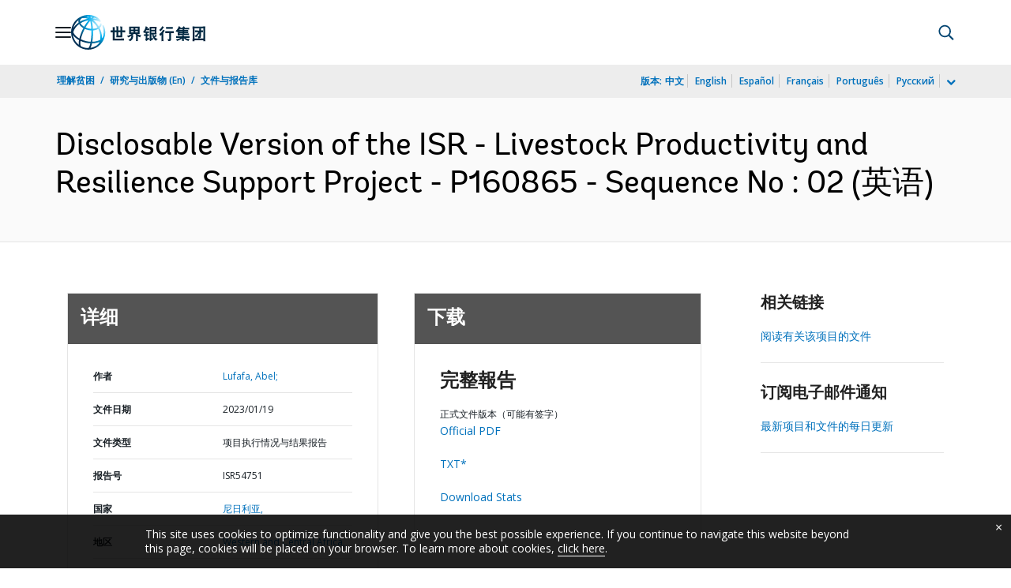

--- FILE ---
content_type: text/html;charset=utf-8
request_url: https://documents.shihang.org/zh/publication/documents-reports/documentdetail/099340101192340158
body_size: 20623
content:

    




<!DOCTYPE html>

<html lang="zh">
    
        <head>
     

<META HTTP-EQUIV="Cache-Control" CONTENT="max-age=43200">
 <meta http-equiv="X-UA-Compatible" content="IE=edge" />
    <script defer="defer" type="text/javascript" src="https://rum.hlx.page/.rum/@adobe/helix-rum-js@%5E2/dist/micro.js" data-routing="env=prod,tier=publish,ams=World Bank"></script>
<link rel="shortcut icon" href="/content/dam/wbr-redesign/logos/wbg-favicon.png" type="image/png"/>
    <meta name="viewport" content="width=device-width"/>
	<meta http-equiv="Content-Type" content="text/html; charset=utf-8">
	<link rel="canonical" href="https://documents.shihang.org/zh/publication/documents-reports/documentdetail/099340101192340158"/>
	<meta name="language" content="zh"/>
	<meta name="description" content=""/> 
	<title>Disclosable Version of the ISR - Livestock Productivity and Resilience Support Project - P160865 - Sequence No : 02</title>
    <meta name="author" content="Lufafa, Abel,">
    <meta name="publisher" content="Lufafa, Abel,">
    <meta name="keywords" content=""/>
    <meta property="og:title" content="Disclosable Version of the ISR - Livestock Productivity and Resilience Support Project - P160865 - Sequence No : 02"/>
    <meta property="og:site_name" content="World Bank"/>
    <meta property="og:description" content=""/>
    <meta property="og:type" content="website"/>
    <meta property="og:test" content="https://www.worldbank.org/content/dam/wbr/share-logo/social-share.jpg"/>
    <meta property="og:image:type" content="image/jpg" />
    <meta property="og:image:width" content="1200" />
    <meta property="og:image:height" content="630" />
    <meta property="og:image" content="https://www.worldbank.org/content/dam/wbr/share-logo/social-share.jpg"/>
    <meta property="og:url" content="https://documents.shihang.org/zh/publication/documents-reports/documentdetail/099340101192340158"/>
    <meta name="twitter:site" content="World Bank"/>
    <meta name="twitter:title" content="Disclosable Version of the ISR - Livestock Productivity and Resilience Support Project - P160865 - Sequence No : 02"/>
    <meta name="twitter:creator" content="@worldbank" />
    <meta name="twitter:description" content=""/>
    <meta name="twitter:url" content="https://documents.shihang.org/zh/publication/documents-reports/documentdetail/099340101192340158" />
    <meta name="twitter:image:src" content="https://www.worldbank.org/content/dam/wbr/share-logo/social-share.jpg"/>
    <meta name="dcterms.title" content="Disclosable Version of the ISR - Livestock Productivity and Resilience Support Project - P160865 - Sequence No : 02" />
    <meta name="dcterms.type" content="Text/HTML" />
    <meta name="dcterms.identifier" content="https://documents.shihang.org/zh/publication/documents-reports/documentdetail/099340101192340158"/>
    <meta name="dcterms.language" content="en" />
	  


 


   
 








<script src="//assets.adobedtm.com/223f6e2cf7c9/3eb6c9b72a93/launch-7bc0cdc67098.min.js" async></script>



<link rel="stylesheet" href="/etc.clientlibs/worldbankgroup/clientlibs/clientlib-base.css" type="text/css"><link rel="stylesheet" href="/etc.clientlibs/worldbankgroup/components/content/f03v1_pagetools/clientlibs/site.css" type="text/css"><link rel="stylesheet" href="/etc.clientlibs/worldbankgroup/components/content/dnrdetail/clientlibs/site.css" type="text/css"><link href="//fonts.googleapis.com/css?family=Open+Sans:300,300i,400,400i,600,600i,700,700i,800,800i&subset=cyrillic,cyrillic-ext,greek,greek-ext,latin-ext,vietnamese" rel='stylesheet' type='text/css'/>

    	<script type="text/javascript" src="/etc.clientlibs/worldbankgroup/clientlibs/vendor/jquery.js"></script></head>

          

<body>
    <div id="wbg-aem-target" class="wbg-aem-target"></div>
     







<header>
    <a tabindex="0" id="skip-to-main-content" class="visually-hidden focusable" href="#main">Skip to Main Navigation</a>
    
    <div class="lp__navbar lp__navbar_default ">
        <div class="container">
            <div class="header block" data-block-name="header" data-block-status="loaded">
        <div class="nav-wrapper">
        <nav id="nav" aria-expanded="false">
        <div class="nav-hamburger" title="Hamburger"><button type="button" aria-controls="nav"
        aria-label="Open navigation" data-toggle="collapse" data-target="#menuItems"
        aria-expanded="false" aria-controls="menuItems"><span
        class="nav-hamburger-icon collapsed"></span></button>
        </div>
        <div class="section nav-brand" data-section-status="loaded" style="">
        
        <div class="default-content-wrapper"><a href="https://www.shihang.org/ext/zh/home" title="World Bank Logo">
        <picture>
                <source type="image/webp"
                        srcset="https://www.shihang.org/ext/zh/media_194cdbf66b325d9d87f2b575aa6bd9ed37697c934.svg?width=2000&amp;format=webply&amp;optimize=medium"
                        media="(min-width: 600px)">
                <source type="image/webp"
                        srcset="https://www.shihang.org/ext/zh/media_194cdbf66b325d9d87f2b575aa6bd9ed37697c934.svg?width=750&amp;format=webply&amp;optimize=medium">
                <source type="image/svg+xml"
                        srcset="https://www.shihang.org/ext/zh/media_194cdbf66b325d9d87f2b575aa6bd9ed37697c934.svg?width=2000&amp;format=svg&amp;optimize=medium"
                        media="(min-width: 600px)">
                <img loading="lazy" alt="World Bank Logo" src="https://www.shihang.org/ext/zh/media_194cdbf66b325d9d87f2b575aa6bd9ed37697c934.svg?width=750&amp;format=svg&amp;optimize=medium" width="132" height="34">
        </picture>
        </a></div>
        </div>
        <div class="section nav-sections" data-section-status="loaded" style="">
        
        
        <div class="default-content-wrapper">
        <p class="auto-image-container">
        <picture>
                <source type="image/webp"
                        srcset="https://www.shihang.org/ext/zh/media_1309e5a58406d881f447945ab01ce4f6ceea52c3b.svg?width=2000&amp;format=webply&amp;optimize=medium"
                        media="(min-width: 600px)">
                <source type="image/webp"
                        srcset="https://www.shihang.org/ext/zh/media_1309e5a58406d881f447945ab01ce4f6ceea52c3b.svg?width=750&amp;format=webply&amp;optimize=medium">
                <source type="image/svg+xml"
                        srcset="https://www.shihang.org/ext/zh/media_1309e5a58406d881f447945ab01ce4f6ceea52c3b.svg?width=2000&amp;format=svg&amp;optimize=medium"
                        media="(min-width: 600px)">
                <img loading="lazy" alt="Trending" src="https://www.shihang.org/ext/zh/media_1309e5a58406d881f447945ab01ce4f6ceea52c3b.svg?width=750&amp;format=svg&amp;optimize=medium" width="15" height="11">
        </picture>
        </p><a href="https://www.shihang.org/zh/topic/climatechange/overview" target="_blank">
        <p><span>热点数据</span><span>气候适应型灌溉技术有望为额外14亿人提供食物&nbsp;</span></p>
        </a>
        </div>
        <div class="nav-menu-overlay collapse" id="menuItems">
        <div class="nav-menu" aria-hidden="true">
        <div class="nav-menu-column left" style="display: flex;">
                <ul>
                        <li tabindex="0" aria-expanded="true" class="selected">
                                <span textcontent=""></span><a href="https://www.shihang.org/ext/zh/who-we-are">我们是谁</a>
                        </li>
                        <li tabindex="0" aria-expanded="false"><span
                                        textcontent=""></span><a href="https://www.shihang.org/zh/what-we-do">我们做什么</a>
                        </li>
                        <li tabindex="0" aria-expanded="false"><span
                                        textcontent=""></span><a href="https://www.shihang.org/zh/where-we-work">我们在哪里工作</a>
                        </li>
                        <li tabindex="0" aria-expanded="false"><span
                                        textcontent=""></span><a href="https://www.shihang.org/zh/understanding-poverty">我们如何工作</a>
                        </li>
                        <li tabindex="0" aria-expanded="false"><span
                                        textcontent=""></span><a href="https://www.shihang.org/zh/work-with-us">同我们合作</a>
                        </li>
                        <li tabindex="0" aria-expanded="false"><span
                                        textcontent=""></span><a href="https://www.shihang.org/zh/news"> 新闻与活动</a>
                        </li>
                </ul>
        </div>
        <div class="nav-menu-column right" style="display: flex;"><button
                        class="nav-menu-overlay-back" aria-label="go back"
                        style="display: none;"></button>
                <p class="submenu-main-title" style="display: none;"><a></a></p>
                <ul id="submenu_0" class="submenu" style="display: flex;">
                        <li class="" role="link">关于世界银行<ul>
                                        <li class=""><a href="https://www.shihang.org/zh/about/leadership">机构<span></span></a>
                                        </li>
                                        <li class=""><a href="https://www.shihang.org/zh/archive/history">世界银行历史<span></span></a>
                                        </li>
                                        <li class=""><a href="https://www.worldbank.org/en/archive/home">档案
                                                        (En)<span></span></a>
                                        </li>
                                    </ul>
                        </li>
                        <li class="" role="link">专家与领导班子<ul>
						                <li class=""><a href="https://www.shihang.org/zh/about/leadership/managers">领导班子<span></span></a>
                                        </li>
                                        <li class=""><a href="https://www.shihang.org/zh/about/leadership/governors">理事会<span></span></a>
                                        </li>
                                        <li class=""><a href="https://www.shihang.org/zh/about/leadership/directors">执行董事会
                                                        <span></span></a></li>
                                        <li class=""><a href="https://www.shihang.org/zh/about/people/all">专家
                                                        <span></span></a></li>
                                </ul>
                        </li>
                        <li class="" role="link">问责<ul>
                                        <li class=""><a href="https://www.shihang.org/zh/about/annual-report">年度报告<span></span></a>
                                        </li>
                                        <li class=""><a href="https://www.worldbank.org/en/who-we-are/betterbank">“更好的世行”倡议 (En)<span></span></a></li>
										<li class=""><a href="https://scorecard.worldbank.org/en/scorecard/home">机构计分卡
                                                        (En)<span></span></a>
                                        </li>
										<li class=""><a href="https://financesapp.worldbank.org/summaries/ibrd-ida/#ibrd-net/" target="_blank">世界银行财务
                                                        (En)&nbsp;<span class="lp lp-external-link"></span></a>
                                        </li>
                                        <li class=""><a href="https://www.shihang.org/zh/access-to-information">信息获取<span></span></a>
                                        </li>
										<li class=""><a href="https://policies.worldbank.org/en/policies?k=General%20Conditions%20for%20IBRD&amp;type=published">政策与程序
                                                        (En) <span></span></a>
                                        </li>
										<li class=""><a href="https://projects.shihang.org/zh/projects-operations/products-and-services/grievance-redress-service">申述服务
                                                        <span></span></a></li>
										 <li class=""><a href="https://www.worldbank.org/en/about/unit/integrity-vice-presidency">廉政局
                                                        (En) <span></span></a>
                                        </li>
                                        <li class=""><a href="https://accountability.worldbank.org/en/home" target="_blank">问责机制
                                                        (En)&nbsp;<span class="lp lp-external-link"></span></a>
                                        </li>
                                        
                                        <li class=""><a href="https://www.worldbank.org/en/programs/accountability/data-privacy" target="_blank">数据隐私权
                                                        (En)&nbsp;<span class="lp lp-external-link"></span></a>
                                        </li>
                                        
                                       
                                        <li class=""><a href="https://www.inspectionpanel.org/chinese" target="_blank">独立监察小组
                                                        &nbsp;<span class="lp lp-external-link"></span></a></li>
                                        
                                        <li class=""><a href="https://ieg.worldbankgroup.org/" target="_blank">独立评估局
                                                        (En)&nbsp;<span class="lp lp-external-link"></span></a>
                                        </li>
                                        <li class=""><a href="https://www.cao-ombudsman.org/" target="_blank">合规顾问监察员办公室
                                                        (En)&nbsp;<span class="lp lp-external-link"></span></a></li>
                                        
                                </ul>
                        </li>
                        <li class="footer" role="link">世界银行集团机构<ul>
                                        <li class=""><a href="https://www.shihang.org/zh/who-we-are/ibrd">国际复兴开发银行
                                                        (IBRD)<span></span></a>
                                        </li>
                                        <li class=""><a href="https://ida.worldbank.org/">国际开发协会
                                                        (IDA)
                                                        (En)<span></span></a>
                                        </li>
                                        <li class=""><a href="https://www.ifc.org/">国际金融公司
                                                        (IFC)
                                                        (En)<span></span></a>
                                        </li>
                                        <li class=""><a href="https://www.miga.org/">多边投资担保机构
                                                        (MIGA)
                                                        (En)<span></span></a>
                                        </li>
                                        <li class=""><a href="https://icsid.worldbank.org/">国际投资争端解决中心
                                                        (ICSID)
                                                        (En)<span></span></a>
                                        </li>
                                </ul>
                        </li>
                </ul>
                <ul id="submenu_1" class="submenu" style="display: none;">
                        <li class="" role="link">发展项目<ul>
                                        <li class=""><a href="https://projects.shihang.org/zh/projects-operations/projects-home?lang=zh">项目<span></span></a>
                                                <ul>
                                                        <li class=""><a href="https://projects.shihang.org/zh/projects-operations/project-country?lang=zh&amp;page=">按国家<span></span></a>
                                                        </li>
                                                        <li class=""><a href="https://projects.shihang.org/zh/projects-operations/project-sector?lang=zh&amp;page=">按行业<span></span></a>
                                                        </li>
                                                        <li class=""><a href="https://projects.shihang.org/zh/projects-operations/project-theme?lang=zh&amp;page=">按主题<span></span></a>
                                                        </li>
                                                </ul>
                                        </li>
                                        <li class=""><a href="https://www.worldbank.org/en/projects-operations/country-strategies">国家伙伴框架
                                                        (En) <span></span></a>
                                                <ul>
                                                        <li class=""><a href="https://projects.shihang.org/zh/projects-operations/environmental-and-social-policies">项目的环境与社会政策
                                                                        <span></span></a>
                                                        </li>
                                                        
                                                </ul>
                                        </li>
										<li class=""><a href=" https://www.worldbank.org/en/programs/project-procurement">机构采购
                                                                        (En)<span></span></a>
                                                        </li>
                                        <li class=""><a href="https://www.worldbank.org/en/news/all?lang_exact=Chinese&amp;displayconttype_exact=Results">成果
                                                        <span></span></a></li>
                                </ul>
                        </li>
                        <li class="" role="link">产品与服务<ul>
                                        <li class=""><a href="https://www.worldbank.org/en/what-we-do/products-and-services">融资产品与咨询服务
                                                        (En)<span></span></a>
                                        </li>
                                        <li class=""><a href="https://treasury.worldbank.org/en/about/unit/treasury">司库
                                                        (En) <span></span></a>
                                        </li>
                                        <li class=""><a href="https://treasury.worldbank.org/en/about/unit/treasury/asset-management">资产管理
                                                        (En) <span></span></a>
                                        </li>
										 <li class=""><a href="https://www.worldbank.org/en/programs/trust-funds-and-programs">信托基金目录
                                                        (En) <span></span></a>
                                        </li>
                                </ul>
                        </li>
                        <li class="" role="link">发展知识 <ul>
                                        <li class=""><a href="https://academy.worldbank.org/en/home">世界银行集团学院
                                                        (En) <span></span></a>
                                        </li>
                                        <li class=""><a href="https://www.worldbank.org/en/research">研究与出版物
                                                        (En) <span></span></a>
                                        </li>
                                        <li class=""><a href="https://data.worldbank.org.cn/">公开数据<span></span></a>
											    <ul>
													<li
															class="">
															<a href="https://data.worldbank.org.cn/country">按国家<span></span></a>
													</li>
													<li
															class="">
															<a href="https://data.worldbank.org.cn/indicator">按指标<span></span></a>
													</li>
                                                </ul>
                                        </li>
                                        <li class=""><a href="https://wbg.edcast.com/">开放学习
                                                        (En) <span></span></a>
                                        </li>
                                        <li class=""><a href="https://openknowledge.worldbank.org/home">知识文库
                                                        (En) <span></span></a>
                                        </li>
                                       
                                </ul>
                        </li>
                </ul>
                <ul id="submenu_2" class="submenu" style="display: none;">
                        <li class="" role="link">地区<ul>
                                        <li class=""><a href="https://www.worldbank.org/en/region/afr">非洲
                                                        (En)<span></span></a>
                                        </li>
                                        <li class=""><a href="https://www.worldbank.org/en/region/eap">东亚与太平洋
                                                        (En)<span></span></a>
                                        </li>
                                        <li class=""><a href="https://www.worldbank.org/en/region/eca">欧洲与中亚
                                                        (En)<span></span></a>
                                        </li>
                                        <li class=""><a href="https://www.worldbank.org/en/region/lac">拉丁美洲与加勒比
                                                        海(En) <span></span></a>
                                        </li>
                                        <li class=""><a href="https://www.worldbank.org/en/region/mena"> 中东、北非、阿富汗与巴基斯坦(En)<span></span></a>
                                        </li>
                                        <li class=""><a href="https://www.worldbank.org/en/region/sar">南亚
                                                        (En)<span></span></a>
                                        </li>
                                </ul>
                        </li>
                        <li class="" role="link">国家组别<ul>
                                        <li class=""><a href="https://www.worldbank.org/en/where-we-work/eu">欧盟
                                                        (En)<span></span></a>
                                        </li>
                                        <li class=""><a href="https://www.worldbank.org/en/country/mic">中等收入国家
                                                        (En)<span></span></a>
                                        </li>
                                        <li class=""><a href="https://www.worldbank.org/en/country/caribbean">东加勒比国家组织
                                                        (En)<span></span></a>
                                        </li>
                                        <li class=""><a href="https://www.worldbank.org/en/country/pacificislands">太平洋群岛
                                                        (En)<span></span></a>
                                        </li>
                                        <li class=""><a href="https://www.worldbank.org/en/country/smallstates">小国
                                                        (En)<span></span></a>
                                        </li>
                                        <li class=""><a href="https://www.worldbank.org/en/country/gcc">海湾合作委员会
                                                        (En) <span></span></a>
                                        </li>
                                        <li class=""><a href="https://www.worldbank.org/en/country/westerneurope">西欧
                                                        (En)<span></span></a>
                                        </li>
                                </ul>
                        </li>
                        <li>
                                <ul class="browse-country">国家<div><input type="text" placeholder="搜索国家名" id="search-country" data-toggle="dropdown" aria-label="country dropdown" aria-expanded="false">
                                        <p type="button" class="lp__dropdown-toggle" data-toggle="dropdown" aria-label="country dropdown" aria-expanded="false"><span class="sr-only" aria-hidden="true">country dropdown</span></p>
                                                <ul class="country-list dropdown-menu">
                                                     
        <li>
                <a class="dropdown-item" href="https://www.worldbank.org/en/country/afghanistan">阿富汗</a>
                </li>
              <li>
                <a class="dropdown-item" href="https://www.worldbank.org/en/country/albania">阿尔巴尼亚</a>
                <ul><li lang="sq"><a class="dropdown-item" href="https://www.worldbank.org/sq/country/albania">Shqip</a></li></ul>
                
                </li>
              <li>
                <a class="dropdown-item" href="https://www.worldbank.org/en/country/algeria">阿尔及利亚</a>
                <ul><li lang="fr"><a class="dropdown-item" href="https://www.banquemondiale.org/fr/country/algeria">Français</a></li>
                <li lang="ar"><a class="dropdown-item" href="https://www.worldbank.org/en/country/algeria">عربي</a></li></ul>
                
                </li>
              <li>
                <a class="dropdown-item" href="https://www.worldbank.org/en/country/angola">安哥拉</a>
                <ul><li lang="pt"><a class="dropdown-item" href="https://www.worldbank.org/pt/country/angola">Português</a></li></ul>
                
                </li>
              <li>
                <a class="dropdown-item" href="https://www.worldbank.org/en/country/caribbean">安提瓜和巴布达</a>
                </li>
              <li>
                <a class="dropdown-item" href="https://www.worldbank.org/en/country/argentina">阿根廷</a>
                <ul><li lang="es"><a class="dropdown-item" href="https://www.bancomundial.org/es/country/argentina">Español</a></li></ul>
                
                </li>
              <li>
                <a class="dropdown-item" href="https://www.worldbank.org/en/country/armenia">亚美尼亚</a>
                </li>
              <li>
                <a class="dropdown-item" href="https://www.worldbank.org/en/country/austria">奥地利</a>
                </li>
              <li>
                <a class="dropdown-item" href="https://www.worldbank.org/en/country/azerbaijan">阿塞拜疆</a>
                </li>
              <li>
                <a class="dropdown-item" href="https://www.worldbank.org/en/country/gcc">巴林</a>
                </li>
              <li>
                <a class="dropdown-item" href="https://www.worldbank.org/en/country/bangladesh">孟加拉国</a>
                </li>
              <li>
                <a class="dropdown-item" href="https://www.worldbank.org/en/country/belarus">白俄罗斯</a>
                <ul><li lang="ru"><a class="dropdown-item" href="https://www.vsemirnyjbank.org/ru/country/belarus">Русский</a></li></ul>
                
                </li>
              <li>
                <a class="dropdown-item" href="https://www.worldbank.org/en/country/belgium">比利时</a>
                <ul><li lang="fr"><a class="dropdown-item" href="https://www.banquemondiale.org/fr/country/belgium">Français</a></li>
                <li><a class="dropdown-item" href="https://www.banquemondiale.org/fr/country/belgium">Nederlandse</a></li></ul>
                
                </li>
              <li>
                <a class="dropdown-item" href="https://www.worldbank.org/bz">伯利兹</a>
                </li>
              <li>
                <a class="dropdown-item" href="https://www.worldbank.org/en/country/benin">贝宁</a>
                <ul><li lang="fr"> <a class="dropdown-item" href="https://www.banquemondiale.org/benin">Français</a></li></ul>
                
                </li>
              <li>
                <a class="dropdown-item" href="https://www.worldbank.org/en/country/bhutan">不丹</a>
                </li>
              <li>
                <a class="dropdown-item" href="https://www.worldbank.org/en/country/bolivia">玻利维亚</a>
                <ul><li lang="es"><a class="dropdown-item" href="https://www.bancomundial.org/es/country/bolivia">Español</a></li></ul>
                
                </li>
              <li>
                <a class="dropdown-item" href="https://www.worldbank.org/en/country/bosniaandherzegovina">波斯尼亚和黑塞哥维那</a>
                </li>
              <li>
                <a class="dropdown-item" href="https://www.worldbank.org/en/country/botswana">博茨瓦纳</a>
                </li>
              <li>
                <a class="dropdown-item" href="https://www.worldbank.org/en/country/brazil">巴西</a>
                <ul><li lang="pt"><a class="dropdown-item" href="https://www.worldbank.org/pt/country/brazil">Português</a></li></ul>
                
                </li>
              <li>
                <a class="dropdown-item" href="https://www.worldbank.org/en/country/bulgaria">保加利亚</a>
                <ul><li lang="bg"><a class="dropdown-item" href="https://www.worldbank.org/bg/country/bulgaria">Български</a></li></ul>
                
                </li>
              <li>
                <a class="dropdown-item" href="https://www.worldbank.org/en/country/burkinafaso">布基纳法索</a>
                <ul><li lang="fr"><a class="dropdown-item" href="https://www.banquemondiale.org/fr/country/burkinafaso">Français</a></li></ul>
                
                </li>
              <li>
                <a class="dropdown-item" href="https://www.worldbank.org/en/country/burundi">布隆迪</a>
                <ul><li lang="fr"><a class="dropdown-item" href="https://www.banquemondiale.org/fr/country/burundi">Français</a></li></ul>
                
                </li>
              <li>
                <a class="dropdown-item" href="https://www.worldbank.org/en/country/cambodia">柬埔寨</a>
                <ul><li lang="km"><a class="dropdown-item" href="https://www.worldbank.org/km/country/cambodia">ភាសា&ZeroWidthSpace;ខ្មែរ&ZeroWidthSpace;</a></li></ul>
                
                </li>
              <li>
                <a class="dropdown-item" href="https://www.worldbank.org/en/country/cameroon">喀麦隆</a>
                <ul><li lang="fr"><a class="dropdown-item" href="https://www.banquemondiale.org/fr/country/cameroon">Français</a></li></ul>
                
                </li>
              <li>
                <a class="dropdown-item" href="https://www.worldbank.org/en/country/canada">加拿大</a>
                <ul><li lang="fr"><a class="dropdown-item" href="https://www.banquemondiale.org/fr/country/canada">Français</a></li></ul>
                
                </li>
              <li>
                <a class="dropdown-item" href="https://www.worldbank.org/en/country/capeverde">佛得角</a>
                <ul><li lang="pt"><a class="dropdown-item" href="https://www.worldbank.org/pt/country/capeverde">Português</a></li></ul>
                
                </li>
              <li>
                <a class="dropdown-item" href="https://www.worldbank.org/en/country/centralafricanrepublic">中非共和国</a>
                <ul><li lang="fr"><a class="dropdown-item" href="https://www.banquemondiale.org/fr/country/centralafricanrepublic">Français</a></li></ul>
                
                </li>
              <li>
                <a class="dropdown-item" href="https://www.worldbank.org/en/country/chad">乍得</a>
                <ul><li lang="fr"><a class="dropdown-item" href="https://www.banquemondiale.org/fr/country/chad">Français</a></li></ul>
                
                </li>
              <li>
                <a class="dropdown-item" href="https://www.worldbank.org/en/country/chile">智利</a>
                <ul><li lang="es"><a class="dropdown-item" href="https://www.bancomundial.org/es/country/chile">Español</a></li></ul>
                
                </li>
              <li>
                <a class="dropdown-item" href="https://www.shihang.org/china">中国</a>
                <ul><li lang="en"><a class="dropdown-item" href="https://www.worldbank.org/en/country/china">English</a></li></ul>
                
                </li>
              <li>
                <a class="dropdown-item" href="https://www.worldbank.org/en/country/colombia">哥伦比亚</a>
                <ul><li lang="es"><a class="dropdown-item" href="https://www.bancomundial.org/es/country/colombia">Español</a></li></ul>
                
                </li>
              <li>
                <a class="dropdown-item" href="https://www.worldbank.org/en/country/comoros">科摩罗</a>
                <ul><li lang="fr"><a class="dropdown-item" href="https://www.banquemondiale.org/fr/country/comoros">Français</a></li></ul>
                
                </li>
              <li>
                <a class="dropdown-item" href="https://www.worldbank.org/en/country/drc">刚果民主共和国</a>
                <ul><li lang="fr"><a class="dropdown-item" href="https://www.banquemondiale.org/fr/country/drc">Français</a></li></ul>
                
                </li>
              <li>
                <a class="dropdown-item" href="https://www.worldbank.org/en/country/congo">刚果共和国</a>
                <ul><li lang="fr"><a class="dropdown-item" href="https://www.banquemondiale.org/fr/country/congo">Français</a></li></ul>
                
                </li>
              <li>
                <a class="dropdown-item" href="https://www.worldbank.org/en/country/costarica">哥斯达黎加</a>
                <ul><li lang="es"><a class="dropdown-item" href="https://www.bancomundial.org/es/country/costarica">Español</a></li></ul>
                
                </li>
              <li>
                <a class="dropdown-item" href="https://www.worldbank.org/en/country/cotedivoire">科特迪瓦</a>
                <ul><li lang="fr"><a class="dropdown-item" href="https://www.banquemondiale.org/fr/country/cotedivoire">Français</a></li></ul>
                
                </li>
              <li>
                <a class="dropdown-item" href="https://www.worldbank.org/en/country/croatia">克罗地亚</a>
                </li>
              <li>
                <a class="dropdown-item" href="https://www.worldbank.org/en/country/eumemberstates">捷克共和国</a>
                </li>
              <li>
                <a class="dropdown-item" href="https://www.worldbank.org/en/country/denmark">丹麦</a>
                </li>
              <li>
                <a class="dropdown-item" href="https://www.worldbank.org/en/country/djibouti">吉布提</a>
                </li>
              <li>
                <a class="dropdown-item" href="https://www.worldbank.org/en/country/caribbean">多米尼克</a>
                </li>
              <li>
                <a class="dropdown-item" href="https://www.worldbank.org/en/country/dominicanrepublic">多米尼加共和国</a>
                <ul><li lang="es"><a class="dropdown-item" href="https://www.bancomundial.org/es/country/dominicanrepublic">Español</a></li></ul>
                
                </li>
              <li>
                <a class="dropdown-item" href="https://www.worldbank.org/en/country/ecuador">厄瓜多尔</a>
                <ul><li lang="es"><a class="dropdown-item" href="https://www.bancomundial.org/es/country/ecuador">Español</a></li></ul>
                
                </li>
              <li>
                <a class="dropdown-item" href="https://www.worldbank.org/en/country/egypt">阿拉伯埃及共和国</a>
                <ul><li lang="ar"><a class="dropdown-item" href="https://www.albankaldawli.org/ar/country/egypt">العربية</a></li></ul>
                
                </li>
              <li>
                <a class="dropdown-item" href="https://www.worldbank.org/en/country/elsalvador">萨尔瓦多</a>
                <ul><li lang="es"><a class="dropdown-item" href="https://www.bancomundial.org/es/country/elsalvador">Español</a></li></ul>
                
                </li>
              <li>
                <a class="dropdown-item" href="https://www.worldbank.org/en/country/equatorialguinea">赤道几内亚</a>
                </li>
              <li>
                <a class="dropdown-item" href="https://www.worldbank.org/en/country/eritrea">厄立特里亚</a>
                </li>
              <li>
                <a class="dropdown-item" href="https://www.worldbank.org/en/country/eumemberstates">爱沙尼亚</a>
                </li>
              <li>
                <a class="dropdown-item" href="https://www.worldbank.org/en/country/ethiopia">埃塞俄比亚</a>
                </li>
              <li>
                <a class="dropdown-item" href="https://www.worldbank.org/en/country/pacificislands">斐济</a>
                </li>
              <li>
                <a class="dropdown-item" href="https://www.worldbank.org/en/country/finland">芬兰</a>
                </li>
              <li>
                <a class="dropdown-item" href="https://www.worldbank.org/en/country/france">法国</a>
                <ul><li lang="fr"><a class="dropdown-item" href="https://www.banquemondiale.org/fr/country/france">Français</a></li></ul>
                
                </li>
              <li>
                <a class="dropdown-item" href="https://www.worldbank.org/en/country/gabon">加蓬</a>
                <ul><li lang="fr"><a class="dropdown-item" href="https://www.banquemondiale.org/fr/country/gabon">Français</a></li></ul>
                
                </li>
              <li>
                <a class="dropdown-item" href="https://www.worldbank.org/en/country/gambia">冈比亚</a>
                </li>
              <li>
                <a class="dropdown-item" href="https://www.worldbank.org/en/country/georgia">格鲁吉亚</a>
                </li>
              <li>
                <a class="dropdown-item" href="https://www.worldbank.org/en/country/germany">德国</a>
                </li>
              <li>
                <a class="dropdown-item" href="https://www.worldbank.org/en/country/ghana">加纳</a>
                </li>
              <li>
                <a class="dropdown-item" href="https://www.worldbank.org/en/country/greece">希腊</a>
                </li>
              <li>
                <a class="dropdown-item" href="https://www.worldbank.org/en/country/caribbean">格林纳达</a>
                </li>
              <li>
                <a class="dropdown-item" href="https://www.worldbank.org/en/country/guatemala">危地马拉</a>
                <ul><li lang="es"><a class="dropdown-item" href="https://www.bancomundial.org/es/country/guatemala">Español</a></li></ul>
                
                </li>
              <li>
                <a class="dropdown-item" href="https://www.worldbank.org/en/country/guinea">几内亚</a>
                <ul><li lang="fr"><a class="dropdown-item" href="https://www.banquemondiale.org/fr/country/guinea">Français</a></li></ul>
                
                </li>
              <li>
                <a class="dropdown-item" href="https://www.worldbank.org/en/country/guineabissau">几内亚比绍</a>
                <ul><li lang="pt"><a class="dropdown-item" href="https://www.worldbank.org/pt/country/guineabissau">Português</a></li></ul>
                
                </li>
              <li>
                <a class="dropdown-item" href="https://www.worldbank.org/en/country/guyana">圭亚那</a>
                </li>
              <li>
                <a class="dropdown-item" href="https://www.worldbank.org/en/country/haiti">海地</a>
                <ul><li lang="fr"><a class="dropdown-item" href="https://www.banquemondiale.org/fr/country/haiti">Français</a></li></ul>
                
                </li>
              <li>
                <a class="dropdown-item" href="https://www.worldbank.org/en/country/honduras">洪都拉斯</a>
                <ul><li lang="es"><a class="dropdown-item" href="https://www.bancomundial.org/es/country/honduras">Español</a></li></ul>
                
                </li>
              <li>
                <a class="dropdown-item" href="https://www.worldbank.org/en/country/eumemberstates">匈牙利</a>
                </li>
              <li>
                <a class="dropdown-item" href="https://www.worldbank.org/en/country/iceland">冰岛</a>
                </li>
              <li>
                <a class="dropdown-item" href="https://www.worldbank.org/en/country/india">印度</a>
                <ul><li lang="hi"><a class="dropdown-item" href="https://www.worldbank.org/hi/country/india">Hindi</a></li></ul>
                
                </li>
              <li>
                <a class="dropdown-item" href="https://www.worldbank.org/en/country/indonesia">印度尼西亚</a>
                <ul><li lang="in"><a class="dropdown-item" href="https://www.worldbank.org/in/country/indonesia">Bahasa</a></li></ul>
                
                </li>
              <li>
                <a class="dropdown-item" href="https://www.worldbank.org/en/country/iran">伊朗</a>
                </li>
              <li>
                <a class="dropdown-item" href="https://www.worldbank.org/en/country/iraq">伊拉克</a>
                <ul><li lang="ar"><a class="dropdown-item" href="https://www.albankaldawli.org/ar/country/iraq">عربي</a></li></ul>
                
                </li>
              <li>
                <a class="dropdown-item" href="https://data.worldbank.org/country/israel">以色列</a>
                </li>
              <li>
                <a class="dropdown-item" href="https://www.worldbank.org/en/country/italy">意大利</a>
                </li>
              <li>
                <a class="dropdown-item" href="https://www.worldbank.org/en/country/jamaica">牙买加</a>
                </li>
              <li>
                <a class="dropdown-item" href="https://www.worldbank.org/en/country/japan">日本</a>
                <ul><li lang="ja"><a class="dropdown-item" href="https://www.worldbank.org/ja/country/japan">日本語</a></li></ul>
                
                </li>
              <li>
                <a class="dropdown-item" href="https://www.worldbank.org/en/country/jordan">约旦</a>
                <ul><li lang="ar"><a class="dropdown-item" href="https://www.albankaldawli.org/ar/country/jordan">عربي</a></li></ul>
                
                </li>
              <li>
                <a class="dropdown-item" href="https://www.worldbank.org/en/country/kazakhstan">哈萨克斯坦</a>
                <ul><li lang="ru"><a class="dropdown-item" href="https://www.vsemirnyjbank.org/ru/country/kazakhstan">Русский</a></li></ul>
                
                </li>
              <li>
                <a class="dropdown-item" href="https://www.worldbank.org/en/country/kenya">肯尼亚</a>
                </li>
              <li>
                <a class="dropdown-item" href="https://www.worldbank.org/en/country/pacificislands">基里巴斯</a>
                </li>
              <li>
                <a class="dropdown-item" href="https://www.worldbank.org/en/country/korea">韩国</a>
                </li>
              <li>
                <a class="dropdown-item" href="https://www.worldbank.org/en/country/kosovo">科索沃</a>
                </li>
              <li>
                <a class="dropdown-item" href="https://www.worldbank.org/en/country/gcc">科威特</a>
                </li>
              <li>
                <a class="dropdown-item" href="https://www.worldbank.org/en/country/kyrgyzrepublic">吉尔吉斯共和国</a>
                <ul><li lang="ru"><a class="dropdown-item" href="https://www.vsemirnyjbank.org/ru/country/kyrgyzrepublic">Русский</a></li></ul>
                
                </li>
              <li>
                <a class="dropdown-item" href="https://www.worldbank.org/en/country/lao">老挝</a>
                </li>
              <li>
                <a class="dropdown-item" href="https://www.worldbank.org/en/country/eumemberstates">拉脱维亚</a>
                </li>
              <li>
                <a class="dropdown-item" href="https://www.worldbank.org/en/country/lebanon">黎巴嫩</a>
                <ul><li lang="ar"><a class="dropdown-item" href="https://www.albankaldawli.org/ar/country/lebanon">عربي</a></li></ul>
                
                </li>
              <li>
                <a class="dropdown-item" href="https://www.worldbank.org/en/country/lesotho">莱索托</a>
                </li>
              <li>
                <a class="dropdown-item" href="https://www.worldbank.org/en/country/liberia">利比里亚</a>
                </li>
              <li>
                <a class="dropdown-item" href="https://www.worldbank.org/en/country/libya">利比亚</a>
                <ul><li lang="ar"><a class="dropdown-item" href="https://www.albankaldawli.org/ar/country/libya">عربي</a></li></ul>
                
                </li>
              <li>
                <a class="dropdown-item" href="https://www.worldbank.org/en/country/eumemberstates">立陶宛</a>
                </li>
              <li>
                <a class="dropdown-item" href="https://www.worldbank.org/en/country/luxembourg">卢森堡</a>
                <ul><li lang="fr"><a class="dropdown-item" href="https://www.banquemondiale.org/fr/country/luxembourg">Français</a></li></ul>
                
                </li>
              <li>
                <a class="dropdown-item" href="https://www.worldbank.org/en/country/northmacedonia">马斯顿（前南斯拉夫马其顿共和国）</a>
                <ul><li lang="mk"><a class="dropdown-item" href="https://www.worldbank.org/mk/country/macedonia">македонски</a></li></ul>
                
                </li>
              <li>
                <a class="dropdown-item" href="https://www.worldbank.org/en/country/madagascar">马达加斯加</a>
                <ul><li lang="fr"><a class="dropdown-item" href="https://www.banquemondiale.org/fr/country/madagascar">Français</a></li></ul>
                
                </li>
              <li>
                <a class="dropdown-item" href="https://www.worldbank.org/en/country/malawi">马拉维</a>
                </li>
              <li>
                <a class="dropdown-item" href="https://www.worldbank.org/en/country/malaysia">马来西亚</a>
                </li>
              <li>
                <a class="dropdown-item" href="https://www.worldbank.org/en/country/maldives">马尔代夫</a>
                </li>
              <li>
                <a class="dropdown-item" href="https://www.worldbank.org/en/country/mali">马里</a>
                <ul><li lang="fr"><a class="dropdown-item" href="https://www.banquemondiale.org/fr/country/mali">Français</a></li></ul>
                
                </li>
              <li>
                <a class="dropdown-item" href="https://www.worldbank.org/en/country/pacificislands">马绍尔群岛</a>
                </li>
              <li>
                <a class="dropdown-item" href="https://www.worldbank.org/en/country/mauritania">毛里塔尼亚</a>
                <ul><li lang="fr"><a class="dropdown-item" href="https://www.banquemondiale.org/fr/country/mauritania">Français</a></li></ul>
                
                </li>
              <li>
                <a class="dropdown-item" href="https://www.worldbank.org/en/country/mauritius">毛里求斯</a>
                <ul><li lang="fr"><a class="dropdown-item" href="https://www.banquemondiale.org/fr/country/mauritius">Français</a></li></ul>
                
                </li>
              <li>
                <a class="dropdown-item" href="https://www.worldbank.org/en/country/mexico">墨西哥</a>
                <ul><li><a class="dropdown-item" href="https://www.bancomundial.org/es/country/mexico">Español</a></li></ul>
                
                </li>
              <li>
                <a class="dropdown-item" href="https://www.worldbank.org/en/country/pacificislands">密克罗尼西亚联邦国</a>
                </li>
              <li>
                <a class="dropdown-item" href="https://www.worldbank.org/en/country/moldova">摩尔多瓦</a>
                <ul><li><a class="dropdown-item" href="https://www.worldbank.org/ro/country/moldova">română</a></li></ul>
                
                </li>
              <li>
                <a class="dropdown-item" href="https://www.worldbank.org/en/country/mongolia">蒙古</a>
                <ul><li><a class="dropdown-item" href="https://www.worldbank.org/mn/country/mongolia">Монгол</a></li></ul>
                
                </li>
              <li>
                <a class="dropdown-item" href="https://www.worldbank.org/en/country/montenegro">黑山</a>
                </li>
              <li>
                <a class="dropdown-item" href="https://www.worldbank.org/en/country/morocco">摩洛哥</a>
                <ul><li lang="ar"><a class="dropdown-item" href="https://www.albankaldawli.org/ar/country/morocco">عربي</a></li>
                <li lang="fr"><a class="dropdown-item" href="https://www.banquemondiale.org/fr/country/morocco">Français</a></li></ul>
                
                </li>
              <li>
                <a class="dropdown-item" href="https://www.worldbank.org/en/country/mozambique">莫桑比克</a>
                <ul><li lang="pt"><a class="dropdown-item" href="https://www.worldbank.org/pt/country/mozambique">Português</a></li></ul>
                
                </li>
              <li>
                <a class="dropdown-item" href="https://www.worldbank.org/en/country/myanmar">缅甸</a>
                </li>
              <li>
                <a class="dropdown-item" href="https://www.worldbank.org/en/country/namibia">纳米比亚</a>
                </li>
              <li>
                <a class="dropdown-item" href="https://www.worldbank.org/en/country/pacificislands">瑙鲁</a>
                </li>
              <li>
                <a class="dropdown-item" href="https://www.worldbank.org/en/country/nepal">尼泊尔</a>
                </li>
              <li>
                <a class="dropdown-item" href="https://www.worldbank.org/en/country/netherlands">荷兰</a>
                </li>
              <li>
                <a class="dropdown-item" href="https://www.worldbank.org/en/country/nicaragua">尼加拉瓜</a>
                <ul><li lang="es"><a class="dropdown-item" href="https://www.bancomundial.org/es/country/nicaragua">Español</a></li></ul>
                
                </li>
              <li>
                <a class="dropdown-item" href="https://www.worldbank.org/en/country/niger">尼日尔</a>
                <ul><li lang="fr"><a class="dropdown-item" href="https://www.banquemondiale.org/fr/country/niger">Français</a></li></ul>
                
                </li>
              <li>
                <a class="dropdown-item" href="https://www.worldbank.org/en/country/nigeria">尼日利亚</a>
                </li>
              <li>
                <a class="dropdown-item" href="https://www.worldbank.org/en/country/norway">挪威</a>
                </li>
              <li>
                <a class="dropdown-item" href="https://www.worldbank.org/en/country/gcc">阿曼</a>
                </li>
              <li>
                <a class="dropdown-item" href="https://www.worldbank.org/en/country/pakistan">巴基斯坦</a>
                </li>
              <li>
                <a class="dropdown-item" href="https://www.worldbank.org/en/country/pacificislands">帕劳</a>
                </li>
              <li>
                <a class="dropdown-item" href="https://www.worldbank.org/en/country/panama">巴拿马</a>
                <ul><li lang="es"><a class="dropdown-item" href="https://www.bancomundial.org/es/country/panama">Español</a></li></ul>
                
                </li>
              <li>
                <a class="dropdown-item" href="https://www.worldbank.org/en/country/png">巴布亚新几内亚</a>
                </li>
              <li>
                <a class="dropdown-item" href="https://www.worldbank.org/en/country/paraguay">巴拉圭</a>
                <ul><li lang="es"><a class="dropdown-item" href="https://www.bancomundial.org/es/country/paraguay">Español</a></li></ul>
                
                </li>
              <li>
                <a class="dropdown-item" href="https://www.worldbank.org/en/country/peru">秘鲁</a>
                <ul><li lang="es"><a class="dropdown-item" href="https://www.bancomundial.org/es/country/peru">Español</a></li></ul>
                
                </li>
              <li>
                <a class="dropdown-item" href="https://www.worldbank.org/en/country/philippines">菲律宾</a>
                </li>
              <li>
                <a class="dropdown-item" href="https://www.worldbank.org/en/country/poland">波兰</a>
                <ul><li lang="pl"><a class="dropdown-item" href="https://www.worldbank.org/pl/country/poland">Polski</a></li></ul>
                
                </li>
              <li>
                <a class="dropdown-item" href="https://www.worldbank.org/en/country/portugal">葡萄牙</a>
                </li>
              <li>
                <a class="dropdown-item" href="https://www.worldbank.org/en/country/gcc">卡塔尔</a>
                </li>
              <li>
                <a class="dropdown-item" href="https://www.worldbank.org/en/country/romania">罗马尼亚</a>
                <ul><li lang="ro"><a class="dropdown-item" href="https://www.worldbank.org/ro/country/romania">Română</a></li></ul>
                
                </li>
              <li>
                <a class="dropdown-item" href="https://www.worldbank.org/en/country/russia">俄罗斯联邦</a>
                <ul><li lang="ru"><a class="dropdown-item" href="https://www.vsemirnyjbank.org/ru/country/russia">Русский</a></li></ul>
                
                </li>
              <li>
                <a class="dropdown-item" href="https://www.worldbank.org/en/country/rwanda">卢旺达</a>
                <ul><li lang="fr"><a class="dropdown-item" href="https://www.banquemondiale.org/fr/country/rwanda">Français</a></li></ul>
                
                </li>
              <li>
                <a class="dropdown-item" href="https://www.worldbank.org/en/country/pacificislands">萨摩亚</a>
                </li>
              <li>
                <a class="dropdown-item" href="https://www.worldbank.org/en/country/saotome">圣多美和普林西比</a>
                <ul><li lang="pt"><a class="dropdown-item" href="https://www.worldbank.org/pt/country/saotome">Português</a></li></ul>
                
                </li>
              <li>
                <a class="dropdown-item" href="https://www.worldbank.org/en/country/senegal">塞内加尔</a>
                <ul><li lang="fr"><a class="dropdown-item" href="https://www.banquemondiale.org/fr/country/senegal">Français</a></li></ul>
                
                </li>
              <li>
                <a class="dropdown-item" href="https://www.worldbank.org/en/country/serbia">塞尔维亚</a>
                </li>
              <li>
                <a class="dropdown-item" href="https://www.worldbank.org/en/country/seychelles">塞舌尔</a>
                <ul><li lang="fr"><a class="dropdown-item" href="https://www.banquemondiale.org/fr/country/seychelles">Français</a></li></ul>
                
                </li>
              <li>
                <a class="dropdown-item" href="https://www.worldbank.org/en/country/sierraleone">塞拉利昂</a>
                </li>
              <li>
                <a class="dropdown-item" href="https://www.worldbank.org/en/country/singapore">新加坡</a>
                </li>
              <li>
                <a class="dropdown-item" href="https://www.worldbank.org/en/country/eumemberstates">斯洛伐克共和国</a>
                </li>
              <li>
                <a class="dropdown-item" href="https://www.worldbank.org/en/country/eumemberstates">斯洛文尼亚</a>
                </li>
              <li>
                <a class="dropdown-item" href="https://www.worldbank.org/en/country/pacificislands">所罗门群岛</a>
                </li>
              <li>
                <a class="dropdown-item" href="https://www.worldbank.org/en/country/somalia">索马里联邦共和国</a>
                </li>
              <li>
                <a class="dropdown-item" href="https://www.worldbank.org/en/country/southafrica">南非</a>
                </li>
              <li>
                <a class="dropdown-item" href="https://www.worldbank.org/en/country/southsudan">南苏丹</a>
                </li>
              <li>
                <a class="dropdown-item" href="https://www.bancomundial.org/es/country/spain">西班牙</a>
                <ul><li lang="en"><a class="dropdown-item" href="https://www.worldbank.org/en/country/spain">English</a></li></ul>
                
                </li>
              <li>
                <a class="dropdown-item" href="https://www.worldbank.org/en/country/srilanka">斯里兰卡</a>
                </li>
              <li>
                <a class="dropdown-item" href="https://www.worldbank.org/en/country/caribbean">圣赫勒拿</a>
                </li>
              <li>
                <a class="dropdown-item" href="https://www.worldbank.org/en/country/caribbean">圣卢西亚</a>
                </li>
              <li>
                <a class="dropdown-item" href="https://www.worldbank.org/en/country/caribbean">圣文森特和格林纳丁斯</a>
                </li>
              <li>
                <a class="dropdown-item" href="https://www.worldbank.org/en/country/sudan">苏丹</a>
                </li>
              <li>
                <a class="dropdown-item" href="https://www.worldbank.org/en/country/suriname">苏里南</a>
                </li>
              <li>
                <a class="dropdown-item" href="https://www.worldbank.org/en/country/eswatini">斯威士兰</a>
                </li>
              <li>
                <a class="dropdown-item" href="https://www.worldbank.org/en/country/sweden">瑞典</a>
                </li>
              <li>
                <a class="dropdown-item" href="https://www.worldbank.org/en/country/switzerland">瑞士</a>
                </li>
              <li>
                <a class="dropdown-item" href="https://www.worldbank.org/en/country/syria">叙利亚</a>
                <ul><li lang="ar"><a class="dropdown-item" href="https://www.albankaldawli.org/ar/country/syria">عربي</a></li></ul>
                
                </li>
              <li>
                <a class="dropdown-item" href="https://www.worldbank.org/en/country/tajikistan">塔吉克斯坦</a>
                <ul><li lang="ru"><a class="dropdown-item" href="https://www.vsemirnyjbank.org/ru/country/tajikistan">Русский</a></li></ul>
                
                </li>
              <li>
                <a class="dropdown-item" href="https://www.worldbank.org/en/country/tanzania">坦桑尼亚</a>
                </li>
              <li>
                <a class="dropdown-item" href="https://www.worldbank.org/en/country/thailand">泰国</a>
                <ul><li lang="th"><a class="dropdown-item" href="https://www.worldbank.org/th/country/thailand">ภาษาไทย</a></li></ul>
                
                </li>
              <li>
                <a class="dropdown-item" href="https://www.worldbank.org/en/country/timor-leste">东帝汶</a>
                </li>
              <li>
                <a class="dropdown-item" href="https://www.worldbank.org/en/country/togo">多哥</a>
                <ul><li lang="fr"><a class="dropdown-item" href="https://www.banquemondiale.org/fr/country/togo">Français</a></li></ul>
                
                </li>
              <li>
                <a class="dropdown-item" href="https://www.worldbank.org/en/country/pacificislands">汤加</a>
                </li>
              <li>
                <a class="dropdown-item" href="https://www.worldbank.org/en/country/caribbean">特立尼达和多巴哥</a>
                </li>
              <li>
                <a class="dropdown-item" href="https://www.worldbank.org/en/country/turkey">土耳其</a>
                <ul><li lang="tr"><a class="dropdown-item" href="https://www.worldbank.org/tr/country/turkey">Türkçe</a></li></ul>
                
                </li>
              <li>
                <a class="dropdown-item" href="https://www.worldbank.org/en/country/turkmenistan">土库曼斯坦</a>
                <ul><li lang="ru"><a class="dropdown-item" href="https://www.vsemirnyjbank.org/ru/country/turkmenistan">Русский</a></li></ul>
                
                </li>
              <li>
                <a class="dropdown-item" href="https://www.worldbank.org/en/country/pacificislands">图瓦卢</a>
                </li>
              <li>
                <a class="dropdown-item" href="https://www.worldbank.org/en/country/uganda">乌干达</a>
                </li>
              <li>
                <a class="dropdown-item" href="https://www.worldbank.org/en/country/ukraine">乌克兰</a>
                <ul><li lang="uk"><a class="dropdown-item" href="https://www.worldbank.org/uk/country/ukraine">Українська</a></li></ul>
                
                </li>
              <li>
                <a class="dropdown-item" href="https://www.worldbank.org/en/country/gcc">阿拉伯联合酋长国</a>
                </li>
              <li>
                <a class="dropdown-item" href="https://www.worldbank.org/en/country/unitedkingdom">英国</a>
                </li>
              <li>
                <a class="dropdown-item" href="https://www.worldbank.org/en/country/unitedstates">美国</a>
                </li>
              <li>
                <a class="dropdown-item" href="https://www.worldbank.org/en/country/uruguay">乌拉圭</a>
                <ul><li lang="es"><a class="dropdown-item" href="https://www.bancomundial.org/es/country/uruguay">Español</a></li></ul>
                
                </li>
              <li>
                <a class="dropdown-item" href="https://www.worldbank.org/en/country/uzbekistan">乌兹别克斯坦</a>
                <ul><li lang="ru"><a class="dropdown-item" href="https://www.vsemirnyjbank.org/ru/country/uzbekistan">Русский</a></li></ul>
                
                </li>
              <li>
                <a class="dropdown-item" href="https://www.worldbank.org/en/country/pacificislands">瓦努阿图</a>
                </li>
              <li>
                <a class="dropdown-item" href="https://www.worldbank.org/en/country/venezuela">委内瑞拉</a>
                <ul><li lang="es"><a class="dropdown-item" href="https://www.bancomundial.org/es/country/venezuela">Español</a></li></ul>
                
                </li>
              <li>
                <a class="dropdown-item" href="https://www.worldbank.org/en/country/vietnam">越南</a>
                <ul><li lang="vi"><a class="dropdown-item" href="https://www.worldbank.org/vi/country/vietnam">Tiẽng Việt</a></li></ul>
                
                </li>
              <li>
                <a class="dropdown-item" href="https://www.worldbank.org/en/country/westbankandgaza">约旦河西岸和加沙</a>
                <ul><li lang="ar"><a class="dropdown-item" href="https://www.albankaldawli.org/ar/country/westbankandgaza">عربي</a></li></ul>
                
                </li>
              <li>
                <a class="dropdown-item" href="https://www.worldbank.org/en/country/yemen">也门共和国</a>
                <ul><li lang="ar"><a class="dropdown-item" href="https://www.albankaldawli.org/ar/country/yemen">عربي</a></li></ul>
                
                </li>
              <li>
                <a class="dropdown-item" href="https://www.worldbank.org/en/country/zambia">赞比亚</a>
                </li>
              <li>
                <a class="dropdown-item" href="https://www.worldbank.org/en/country/zimbabwe">津巴布韦</a>
                </li>
                
                                                </ul>
                                        </div>
                                </ul>
                        </li>
                </ul>
                <ul id="submenu_3" class="submenu" style="display: none;">
                        <li class="" role="link">倡议 <ul>
                                        <li class=""><a href="https://www.worldbank.org/en/programs/energizing-africa">使命300 - 为非洲提供电力 (En)<span></span></a>
                                        </li>
                                        <li class=""><a href="https://www.worldbank.org/en/programs/jobs-creation">就业 - 摆脱贫困的最可靠途径
                                                        (En)<span></span></a>
                                        </li>
                                </ul>
                        </li>
                        <li class="" role="link">发展议题 <ul>
                                        <li class=""><a href="https://www.shihang.org/zh/topic/agriculture/overview">农业<span></span></a>
                                        </li>
                                        <li class=""><a href="https://www.worldbank.org/en/topic/digital">数字化转型
                                                        (En) <span></span></a>
                                        </li>
                                        <li class=""><a href="https://www.worldbank.org/en/topic/education">教育
                                                        (En) <span></span></a>
                                        </li>
                                        <li class=""><a href="https://www.worldbank.org/en/topic/energy">能源
                                                        (En)<span></span></a>
                                        </li>
                                        <li class=""><a href="https://www.worldbank.org/en/topic/economicpolicy">经济政策 (En)<span></span></a>
                                        </li>
                                        <li class=""><a href="https://www.shihang.org/zh/topic/health/overview">卫生与健康
                                                        <span></span></a></li>
                                        <li class=""><a href="https://www.worldbank.org/en/topic/poverty">贫困
                                                        (En)<span></span></a>
                                        </li>
                                        <li class=""><a href="https://www.shihang.org/zh/topic/transport/overview">交通<span></span></a>
                                        </li>
                                        <li class="highlight-link"><a href="https://www.shihang.org/zh/topic">所有发展议题<span></span></a>
                                        </li>
                                </ul>
                        </li>
                </ul>
                <ul id="submenu_4" class="submenu" style="display: none;">
                        <li class="" role="link">求职<ul>
                                        <li class=""><a href="https://www.worldbank.org/en/about/careers">职位招聘
                                                        (En)<span></span></a>
                                        </li>
                                        <li class=""><a href="https://www.worldbank.org/en/about/careers/programs-and-internships">计划与实习机会
                                                        (En)<span></span></a>
                                        </li>
                                </ul>
                        </li>
                        <li class="" role="link">合作<ul>
                                        <li class=""><a href="https://www.shihang.org/zh/about/partners">合作伙伴<span></span></a>
                                        </li>
                                        <li class=""><a href="https://www.worldbank.org/en/about/foundation-and-private-sector-partnerships">与其它机构和私营部门合作
                                                        (En)<span></span></a>
                                        </li>
                                        <li class=""><a href="https://www.worldbank.org/en/about/partners/the-world-bank-group-and-private-sector">私营企业
                                                        (En)<span></span></a>
                                        </li>
                                        <li class=""><a href="https://www.worldbank.org/en/about/corporate-procurement">机构采购
                                                        (En)<span></span></a>
                                        </li>
                                        <li class=""><a href="https://www.worldbank.org/en/about/partners/civil-society">公民社会
                                                        (En) <span></span></a>
                                        </li>
                                        <li class=""><a href="https://consultations.worldbank.org/en/consultations/home?map=1">咨询磋商
                                                        (En)<span></span></a>
                                        </li>
                                        <li class=""><a href="https://www.worldbank.org/en/who-we-are/parliamentarians">议会
                                                        (En)<span></span></a>
                                        </li>
                                </ul>
                        </li>
                       
                        <li class="" role="link">投资<ul>
                                        <li class=""><a href="https://treasury.worldbank.org/en/about/unit/treasury/ibrd">世行债券与投资产品
                                                        (En)<span></span></a>
                                        </li>
                                        <li class=""><a href="https://treasury.worldbank.org/en/about/unit/treasury">司库
                                                        (En)<span></span></a>
                                        </li>
                                        <li class=""><a href="https://www.miga.org/">世界银行集团担保
                                                        (En)<span></span></a>
                                        </li>
                                </ul>
                        </li>
                    </ul>
                <ul id="submenu_5" class="submenu" style="display: none;">
                        <li class="" role="link">新闻与报道<ul>
                                        <li class=""><a href="https://www.shihang.org/zh/news/all?lang_exact=Chinese&amp;displayconttype_exact=Press+Release&amp;qterm=">新闻稿<span></span></a>
                                        </li>
                                        <li class=""><a href="https://www.shihang.org/zh/news/all?lang_exact=Chinese&amp;displayconttype_exact=Statement">声明<span></span></a>
                                        </li>
                                        <li class=""><a href="https://www.shihang.org/zh/news/all?lang_exact=Chinese&amp;displayconttype_exact=Speeches+and+Transcripts&amp;qterm=">讲话与实录<span></span></a>
                                        </li>
                                        <li class=""><a href="https://www.shihang.org/zh/news/all?lang_exact=Chinese&amp;displayconttype_exact=Factsheet">概览<span></span></a>
                                        </li>
                                        <li class="highlight-link"><a href="https://www.shihang.org/zh/news/all">全部新闻<span></span></a>
                                        </li>
                                </ul>
                        </li>
                        <li class="" role="link">活动<ul>
                                        <li class=""><a href="https://www.shihang.org/zh/events/all">活动<span></span></a>
                                        </li>
                                        <li class=""><a href="https://live.worldbank.org/en/home">世界银行直播
                                                        (En) <span></span></a>
												<ul>
													<li class=""><a href="https://www.worldbank.org/en/meetings/splash">春会与年会 (En)<span></span></a>
													</li>
													<li class=""><a href="https://www.shihang.org/zh/about/speakers-bureau">演讲事务处<span></span></a>
													</li>
												</ul>
                                        </li>
                                </ul>
                        </li>
                        <li class="" role="link">专题与多媒体 <ul>
                                        <li class=""><a href="https://blogs.worldbank.org/zh/home">博客<span></span></a>
                                        </li>
                                        <li class=""><a href="https://www.shihang.org/zh/news/all?lang_exact=Chinese&amp;displayconttype_exact=Feature+Story&amp;qterm=">专题报道<span></span></a>
                                        </li>
                                        <li class=""><a href="https://www.shihang.org/zh/news/all?lang_exact=Chinese&amp;displayconttype_exact=Immersive%20Story">图文故事
                                                        <span></span></a></li>
                                        <li class=""><a href="https://www.shihang.org/zh/who-we-are/news/multimedia/all">多媒体
                                                        <span></span></a></li>
                                        <li class=""><a href="https://www.worldbank.org/en/who-we-are/news/multimedia/all?lang_exact=English&amp;multimedia_class_exact=Podcast">播客
                                                        (En)<span></span></a>
                                        </li>
                                </ul>
                        </li>
                </ul>
        </div>
        </div>
        </div>
        </div>
        <div class="section nav-tools" data-section-status="loaded" style="">
        
        <div class="default-content-wrapper">
        <span class="icon icon-search" role="button" data-toggle="dropdown"
        aria-haspopup="true" aria-expanded="false"
        aria-label="Perform a search query" tabindex="0" title="Search"
        style="cursor: pointer;"><img data-icon-name="search" src="https://www.worldbank.org/ext/icons/search.svg" alt="" loading="lazy"></span>
        <div class="search-container dropdown-menu">
        <div class="search-input-wrapper">
                <div class="search-input-container">
        
                        <form name="hiddensearch" id="globalsearchId" method="get" style="display:none" aria-hidden="true">
                                <input id="global_search" type="hidden" name="q"
                                        title="searchtexthidden">
                        </form>
                        <form role="search" class="input-group" name="search" onsubmit="return submit_search_form();" method="get">
                                <input type="search" onfocus="clearField(this)"
                                        placeholder="全局搜索..."
                                        class="search-input-field-1 global_search_form_desktop"
                                        id="search-input" name="qterm_test"
                                        autocomplete="off">
                                <button type="submit" title="Search"
                                        onclick="javascript:submit_search_form();"
                                        class="search-icon"><span
                                                class="sr-only"
                                                aria-hidden="true">Search
                                                button</span>
                                </button>
                        </form>
                        <!-- <input type="search" id="search-input" name="myInput" placeholder="Search worldbank.org" autocomplete="off">
        <img class="search-icon" src="https://www.worldbank.org/ext/icons/search-white.svg" alt="search"> -->
                </div>
        </div>
        </div>
        </div>
        </div>
        </nav>
        </div>
        </div>

        </div>
    </div>
</header>

<script>
 $(document).ready(function() {
        

        var activeLink =$(".lp__megamenu li" ).first().children("a").attr('href');
      	var url = window.location.href;

        if (typeof activeLink !== 'undefined'){

            $(".lp__megamenu li").each(function(index, obj) {
                 $(this).children("a").removeClass("active focus");
                if ($(this).children("a").attr('href') == url){
                    $(this).children("a").addClass("active focus");
                }
            });
        }
      });

    let navSections = document.querySelector(".nav-sections .default-content-wrapper");
if (navSections) {
	fetch("https://extdataportal.worldbank.org/api/ext/zh/trending.json").then(res => res.json()).then(response => {
		if (response && response.hasOwnProperty("data")) {
			let trendingData = response["data"];
			let trendingPage = trendingData[Math.floor(Math.random() * trendingData.length)];
			
			let trendingText = navSections.querySelector("p span:nth-child(2)");
			if (trendingText) {
				trendingText.innerHTML = trendingPage.Text;
			}
			
			let trendingLink = navSections.querySelector("a");
			if (trendingLink) {
				trendingLink.setAttribute('href', trendingPage.Link);
			}
		}			
	}).catch(err => console.log(err));
}

</script>
<input type="hidden" name="wcmmode" class="WCMmode" value="DISABLED">
<main id="main">
    <div class="lang-toggler language_toggler parbase">





 












<div  class="lp__breadcrumb  breadcrumb_05">
    <div class="container">
        <div class="row">
            <div class="col-lg-6 col-md-5 col-sm-5 col-xs-6">
                
                <nav aria-label="Breadcrumb" class="lp-page-title">
                    
                    <ol class="lp__breadcrumb_list">
                        
                        <li class="lp__breadcrumb_list_item "><a class="l1-breadcrumb" href="https://www.shihang.org/zh/understanding-poverty">理解贫困</a></li>
                        
                        <li class="lp__breadcrumb_list_item hidden-sm hidden-xs"><a class="l1-breadcrumb" href="https://www.shihang.org/zh/research">研究与出版物 (En)</a></li>
                        
                        <li class="lp__breadcrumb_list_item hidden-sm hidden-xs"><a class="l1-breadcrumb" href="https://documents.shihang.org/zh/publication/documents-reports">文件与报告库</a></li>
                        
                    </ol>
                    
                </nav>
                
            </div>
            <!-- End Page Title -->
            
            <div class="col-lg-6 col-md-7 col-sm-7 col-xs-6">
                <!--START: Mobile language switch -->
                <div class="lp__pageing_mobile hidden-lg hidden-md">
                    <span class="lang-lable" id="exp_elem">版本: </span>
                    <div class="lp__dropdown_group lp-lang-toggler">
                        

                        <button class="lang-filter-label" data-toggle="dropdown" aria-expanded="false" aria-haspopup="listbox" aria-labelledby="exp_elem exp_button" id="exp_button">
                             
                            中文 
                        </button>
                        
                        <ul class="lp__dropdown_menu dropdown-menu" aria-labelledby="exp_elem">
                            
                                <li lang="en"><a class="dropdown-item" href="https://documents.worldbank.org/en/publication/documents-reports/documentdetail/099340101192340158">English</a></li>
                                
                                <li lang="es"><a class="dropdown-item" href="https://documentos.bancomundial.org/es/publication/documents-reports/documentdetail/099340101192340158">Español</a></li>
                                
                                <li lang="fr"><a class="dropdown-item" href="https://documents.banquemondiale.org/fr/publication/documents-reports/documentdetail/099340101192340158">Français</a></li>
                                
                                <li lang="pt"><a class="dropdown-item" href="https://documents.worldbank.org/pt/publication/documents-reports/documentdetail/099340101192340158">Português</a></li>
                                
                                <li lang="ru"><a class="dropdown-item" href="https://documents.vsemirnyjbank.org/ru/publication/documents-reports/documentdetail/099340101192340158">Русский</a></li>
                                
                                <li lang="ar"><a class="dropdown-item" href="https://documents.albankaldawli.org/ar/publication/documents-reports/documentdetail/099340101192340158">العربية</a></li>
                                
                                
                            </ul>
                            
                    </div>
                </div>
                <!--END: Mobile language switch -->
                <div class="lp__pagein_toggle hidden-sm hidden-xs ">
                    <!--START: desktop language switch -->
                    <span class="page-in">版本:</span>
                    <span class="selected-language">中文</span>
                    <ul>
                        
                        
                                    <li lang="en">
                                        <a class="dropdown-item" href="https://documents.worldbank.org/en/publication/documents-reports/documentdetail/099340101192340158">English</a>
                                    </li>
                                  
                        
                                    <li lang="es">
                                        <a class="dropdown-item" href="https://documentos.bancomundial.org/es/publication/documents-reports/documentdetail/099340101192340158">Español</a>
                                    </li>
                                  
                        
                                    <li lang="fr">
                                        <a class="dropdown-item" href="https://documents.banquemondiale.org/fr/publication/documents-reports/documentdetail/099340101192340158">Français</a>
                                    </li>
                                  
                        
                                    <li lang="pt">
                                        <a class="dropdown-item" href="https://documents.worldbank.org/pt/publication/documents-reports/documentdetail/099340101192340158">Português</a>
                                    </li>
                                  
                        
                                    <li lang="ru">
                                        <a class="dropdown-item" href="https://documents.vsemirnyjbank.org/ru/publication/documents-reports/documentdetail/099340101192340158">Русский</a>
                                    </li>
                                  
                        					
                        <li class="lp__more_list lp__dropdown">
                            <button type="button" class="lp__lang_moreitem lp__dropdown_toggle" data-toggle="dropdown" aria-haspopup="true" aria-expanded="false" id="more-language" aria-label="more language list"></button>
                            <div class="lp__dropdown_menu dropdown-menu">
                                <ul>
                                    
                                    <li lang="ar">
                                        <a class="dropdown-item" href="https://documents.albankaldawli.org/ar/publication/documents-reports/documentdetail/099340101192340158">العربية</a>
                                    </li>
                                  
                        
		  					
                                </ul>
                            </div>
                        </li>
                        
                    </ul>
                </div>
                <!--END: desktop anguage switch -->
            </div>
            <!-- End of lang toggler -->
            
        </div>
    </div>
</div>
<div class="clearix"></div>




<script>
    $(document).ready(function() {

          var cuurpage = "/content/publication/documents-reports/zh/documentdetail";
    var pageLocale = "zh";
    var activeLink =$(".lp__breadcrumb li" ).first().children("a").attr('href');    
    if (typeof activeLink !== 'undefined'){
        $(".lp__megamenu li.lp__megamenu_list a, .lp__megamenu li.lp__megamenu_list").removeClass("active");

        //adedd for D&R to Highlight menu 
        if(cuurpage.indexOf('publication/documents-reports') !== -1 && (cuurpage.indexOf("http") !== -1 || cuurpage.indexOf("https") !== -1)){
            activeLink = "/" + activeLink.split("/").slice(3).join("/");                
        }//end
        $(".lp__megamenu li.lp__megamenu_list").each(function(index, obj) {
            if ($(this).children("a").attr('href') == activeLink){
                $(this).children("a").addClass("active");
            }
        });
    }
    
    var isCPF = "false";    
    var activeLink = "";
    if (isCPF == "true" && typeof activeLink !== 'undefined'){		
        $(".lp__megamenu li.lp__megamenu_list a, .lp__megamenu li.lp__megamenu_list").removeClass("active");
        $(".lp__megamenu li.lp__megamenu_list").each(function(index, obj) {
            
            if ($(this).children("a").text().toLowerCase().trim() == activeLink.toLowerCase().trim())
            {
                $(this).addClass("active");
                $(this).children("a").addClass("active");
            }
        });
    }
    });

    
</script>


</div>
<div class="par parsys"><div class="dnrdetail parbase section">




     







     









<div class="full-row-news-content-banner" style="padding: 80px 0px 32px 0px;">        
<div class="container">
	<div class="title project_title">





 

























<div class="row">
    <div class="col-lg-12 col-md-12 col-sm-12 col-xs-12">
        <h1 id='projects-title' style=color:Black;></h1>

    </div>
</div>

<script>
    $(document).ready(function(){   
        var title = "Document Details";
        var titleUrl = "//search.worldbank.org/api/v3/wds?format=xml&fl=display_title,lang&guid=099340101192340158&apilang=zh";
        var lang =  "zh";  
        var wbstring = "ä¸çé¶è¡";
		var id = "099340101192340158";
        
        if(titleUrl != '') {
            var projectTitle = '';
            
            $.ajax({
                type: "POST",
                url: titleUrl,
                timeout:6000,
                success: function(data) {
                    if(titleUrl.indexOf("projects") !== -1) {
                        var projects = data.getElementsByTagName("projects");                        
                        var project = projects[0].getElementsByTagName("project");
                        
                        if(project[0] != undefined) {
                            var project_name = project[0].getElementsByTagName("project_name");
                            projectTitle = project_name[0].childNodes[0].nodeValue;
							                        }
                    } else if(titleUrl.indexOf("contractdata") !== -1) {                        
                        var contract = data.getElementsByTagName("contract");
                        var contractdata = contract[0].getElementsByTagName("contractdata");
                        
                        if(contractdata[0] != undefined) {
                            var contr_desc = contractdata[0].getElementsByTagName("contr_desc");
                            projectTitle = contr_desc[0].childNodes[0].nodeValue;                    
                        }
                    } else if(titleUrl.indexOf("procnotices") !== -1) {                        
                        var procnotices  = data.getElementsByTagName("procnotices");
                        var procnotice = procnotices[0].getElementsByTagName("procnotice");
                        
                        if(procnotice[0] != undefined) {
                            var project_name = procnotice[0].getElementsByTagName("wb:procnotices.project_name");
                            projectTitle = project_name[0].childNodes[0].nodeValue;                              
                        }
                    }else if(titleUrl.indexOf("wds") !== -1) {                        
                        var documents  = data.getElementsByTagName("documents");
                        var document = documents[0].getElementsByTagName("doc");

                        if(document[0] != undefined) {
                            var doc_name = document[0].getElementsByTagName("display_title");
                            var doc_lang = document[0].getElementsByTagName("lang");
                            
                            
                            var language = '';
                            /* if(lang == 'en')
                                language = doc_lang[0].childNodes[0].nodeValue;
                            else
                            language = doc_lang[0].childNodes[1].nodeValue;*/
                             projectTitle = doc_name[0].childNodes[0].nodeValue; 
                            if(doc_lang != undefined && doc_lang.length>0) 
                            {
                             language = doc_lang[0].childNodes[0].nodeValue;
                             projectTitle = projectTitle + " ("+language +")";
                            }
                        }
                        else
                            projectTitle = title;


                        
                    }else if(titleUrl.indexOf("publicdocs") !== -1) {                        
                          var documents  = data.getElementsByTagName("wbdocuments");
                        var document = documents[0].getElementsByTagName("document");
                        
                        if(document[0] != undefined) {
                            var doc_name = document[0].getElementsByTagName("document_name");
                             projectTitle = doc_name[0].childNodes[0].nodeValue;                              
                        }
                    }
                    
                    
                    if(projectTitle != undefined || projectTitle != '')
                    {
                        $('#projects-title').html(projectTitle);
                        var prjtitle  =  $('#projects-title').html();
                        
                        
                        $('[name="twitter:title"]').attr("content",prjtitle);
                        $('[name="twitter:description"]').attr("content",prjtitle);
                        $('[property="og:title"]').attr("content",prjtitle);
                        $('[property="og:description"]').attr("content",prjtitle);
                    }
                },error:function() {                    
                    $('#projects-title').html(title);
                }
            });
        } else {
            $('#projects-title').html(title);
        }
    });
</script>



</div>

</div>
</div>
<script src="/etc/designs/wbrrdesign/clientlibs-projects/components/projects_global_clientlibs.js"></script>


<documentdetail imagePath="/content/dam/wbr-redesign/logos/ajax.gif" locale="zh" 
document-id="099340101192340158" document-api="https://search.worldbank.org/api/v3/wds?format=json&fl=*" download-api="https://pubdocdata.worldbank.org/PubDataSourceAPI/downloadstats?DocFormat=renderedpdf&index&GuId=" subscPage = "https://alerts.worldbank.org/"
listPath = "https://documents.shihang.org/zh/publication/documents-reports/documentlist"prjsPage = "https://projects.shihang.org/projects-operations/project-detail/" statsPage = "/publication/documents-reports/downloadstats?docid=099340101192340158" fileURLDomain="documents1.worldbank"
project-api="//search.worldbank.org/api/v2/projects?format=json&source=IBRD&kw=N&fl=id,project_name&id="
docs-api="https://extsearch.worldbank.org/api/statistics/totalcount" xApiKey="G56YDe3ogq28WN5DKvhsSV5sUi5AURI1erw4KIxf"> Loading... </documentdetail>


<link rel="stylesheet" href="/etc/designs/wbrrdesign/clientlibs-projects/components/document-detail.css" type="text/css">
<script src="/etc/designs/wbrrdesign/clientlibs-projects/components/document-detail.js"></script>





<style>
 #projects-title {
    font-size: 2.5rem !important;
    line-height: 3rem;
  }
</style>



     




</div>

</div>
</main>
	 






<footer class="footer-wrapper">
        <div class="footer container" data-block-name="footer" data-block-status="loaded">
                <section class="default-content-wrapper section bg-primary-blue-90">
                        <div class="ft-social">
                                <div class="ft-social-list">
                                        <ul>
                                                <li><a href="/ext/zh" title="World Bank">
                                                                <picture>
                                                                        <source type="image/webp"
                                                                                srcset="https://www.shihang.org/ext/zh/media_12fcf26aeff8b2cc24eded24e4458735ff3b60d96.png?width=2000&amp;format=webply&amp;optimize=medium"
                                                                                media="(min-width: 600px)">
                                                                        <source type="image/webp"
                                                                                srcset="https://www.shihang.org/ext/zh/media_12fcf26aeff8b2cc24eded24e4458735ff3b60d96.png?width=750&amp;format=webply&amp;optimize=medium">
                                                                        <source type="image/png"
                                                                                srcset="https://www.shihang.org/ext/zh/media_12fcf26aeff8b2cc24eded24e4458735ff3b60d96.png?width=2000&amp;format=png&amp;optimize=medium"
                                                                                media="(min-width: 600px)">
                                                                        <img loading="lazy" alt="World Bank" src="https://www.shihang.org/ext/zh/media_12fcf26aeff8b2cc24eded24e4458735ff3b60d96.png?width=750&amp;format=png&amp;optimize=medium" width="148" height="48">
                                                                </picture>
                                                        </a></li>
                                        </ul>
                                </div>
                                <div class="ft-social-list">
                                        <ul>
                                                <li><a href="https://www.shihang.org/zh/who-we-are/ibrd" title="IBRD">国际复兴开发银行</a></li>
                                                <li><a href="https://ida.worldbank.org/en/home" title="IDA">国际开发协会</a>
                                                </li>
                                                <li><a href="https://www.ifc.org/en/home" title="IFC">国际金融公司</a></li>
                                                <li><a href="https://www.miga.org/" title="MIGA">多边投资担保机构</a></li>
                                                <li><a href="https://icsid.worldbank.org/" title="ICSID">国际投资争端解决中心</a>
                                                </li>
                                        </ul>
                                </div>
                                <div class="ft-social-list">
                                        <ul>
                                                <li><a href="https://www.facebook.com/worldbank" title="" data-customlink="sm:footer" aria-label="facebook icon" data-text="facebook"><span
                                                                        class="icon icon-facebook"><svg width="10"
                                                                                height="20" viewBox="0 0 10 20"
                                                                                fill="none"
                                                                                xmlns="http://www.w3.org/2000/svg">
                                                                                <path fill-rule="evenodd"
                                                                                        clip-rule="evenodd"
                                                                                        d="M8.09489 3.21362H9.875V0.173047C9.56847 0.131958 8.51222 0.0385742 7.28239 0.0385742C4.71563 0.0385742 2.95767 1.62236 2.95767 4.5322V7.21045H0.125V10.6096H2.95767V19.1636H6.42926V10.6096H9.14744L9.57955 7.21045H6.42926V4.86838C6.42926 3.88599 6.69886 3.21362 8.09489 3.21362Z"
                                                                                        fill="white"></path>
                                                                        </svg>
                                                                </span></a></li>
                                                <li><a href="https://www.whatsapp.com/channel/0029VaeLyAgAojYvg7Wbr91k" title="" data-customlink="sm:footer" aria-label="whatsapp icon" data-text="whatsapp"><span
                                                                        class="icon icon-whatsapp"><svg width="20"
                                                                                height="21" viewBox="0 0 20 21"
                                                                                fill="none"
                                                                                xmlns="http://www.w3.org/2000/svg">
                                                                                <g clip-path="url(#clip0_1971_10345)">
                                                                                        <path fill-rule="evenodd"
                                                                                                clip-rule="evenodd"
                                                                                                d="M10.1024 0.788574C4.72238 0.788574 0.360521 5.15043 0.360521 10.5315C0.360521 12.372 0.871258 14.0933 1.7581 15.5621L0 20.7886L5.39335 19.0616C6.78869 19.8327 8.39435 20.2734 10.1024 20.2734C15.4835 20.2734 19.8453 15.9115 19.8453 10.5304C19.8453 5.14932 15.4835 0.788574 10.1024 0.788574ZM10.1024 18.641C8.45555 18.641 6.92111 18.147 5.64037 17.3002L2.52365 18.2983L3.53622 15.2862C2.56482 13.9487 1.99177 12.3063 1.99177 10.5304C1.99288 6.05841 5.63036 2.41982 10.1024 2.41982C14.5744 2.41982 18.213 6.05841 18.213 10.5304C18.213 15.0024 14.5744 18.641 10.1024 18.641ZM14.6701 12.7447C14.4253 12.6112 13.2258 11.9636 13.001 11.8724C12.7762 11.7811 12.6115 11.7333 12.4369 11.9758C12.2622 12.2184 11.7637 12.7603 11.6134 12.9205C11.4621 13.0808 11.3163 13.0964 11.0715 12.9617C10.8279 12.8282 10.0367 12.5355 9.11761 11.6532C8.40325 10.9666 7.93479 10.1332 7.79904 9.87948C7.66329 9.62467 7.79904 9.49559 7.92701 9.37653C8.04273 9.2686 8.18627 9.09502 8.31646 8.95481C8.44553 8.81461 8.49115 8.71224 8.58017 8.54978C8.66919 8.38733 8.63358 8.24045 8.57572 8.1136C8.51786 7.98675 8.0661 6.74496 7.87805 6.23867C7.69 5.73349 7.47969 5.80805 7.33393 5.80248C7.18927 5.79803 7.02348 5.77021 6.85768 5.76465C6.69189 5.75797 6.42038 5.81027 6.18338 6.05062C5.94637 6.29097 5.28096 6.86847 5.23534 8.09246C5.18972 9.31534 6.0365 10.5315 6.15445 10.7018C6.27239 10.872 7.77123 13.5247 10.2615 14.6152C12.7529 15.7057 12.7651 15.373 13.2224 15.3485C13.6798 15.324 14.7157 14.8021 14.9449 14.2291C15.1741 13.656 15.1919 13.1587 15.1341 13.053C15.0762 12.9472 14.9127 12.8783 14.669 12.7447H14.6701Z"
                                                                                                fill="white"></path>
                                                                                </g>
                                                                                <defs>
                                                                                        <clipPath id="clip0_1971_10345">
                                                                                                <rect width="19.8453"
                                                                                                        height="20"
                                                                                                        fill="white"
                                                                                                        transform="translate(0 0.788574)">
                                                                                                </rect>
                                                                                        </clipPath>
                                                                                </defs>
                                                                        </svg>
                                                                </span></a></li>
                                                <li><a href="https://x.com/worldbank" title="" data-customlink="sm:footer" aria-label="twitter icon" data-text="twitter"><span class="icon icon-twitter"><svg
                                                                                width="15" height="16"
                                                                                viewBox="0 0 15 16" fill="none"
                                                                                xmlns="http://www.w3.org/2000/svg">
                                                                                <g clip-path="url(#clip0_1971_10349)">
                                                                                        <path d="M8.73532 7.14009L14.1989 0.788574H12.9036L8.15925 6.3035L4.37011 0.788574H0L5.73019 9.12762L0 15.7886H1.29525L6.30504 9.96421L10.307 15.7886H14.6771L8.7341 7.14009H8.73532ZM6.96184 9.201L6.38087 8.37052L1.76125 1.76338H3.75L7.47798 7.09606L8.05895 7.92654L12.9048 14.8578H10.9161L6.96184 9.20222V9.201Z"
                                                                                                fill="white"></path>
                                                                                </g>
                                                                                <defs>
                                                                                        <clipPath id="clip0_1971_10349">
                                                                                                <rect width="14.6771"
                                                                                                        height="15"
                                                                                                        fill="white"
                                                                                                        transform="translate(0 0.788574)">
                                                                                                </rect>
                                                                                        </clipPath>
                                                                                </defs>
                                                                        </svg>
                                                                </span></a></li>
                                                <li><a href="https://www.linkedin.com/company/the-world-bank/" title="" data-customlink="sm:footer" aria-label="linkedin icon" data-text="linkedin"><span
                                                                        class="icon icon-linkedin"><svg width="16"
                                                                                height="16" viewBox="0 0 16 16"
                                                                                fill="none"
                                                                                xmlns="http://www.w3.org/2000/svg">
                                                                                <path d="M15.1482 15.7853H12.0114V10.915C12.0114 9.75487 11.9918 8.25779 10.3809 8.25779C8.77004 8.25779 8.49557 9.5248 8.49557 10.8307V15.7853H5.35874V5.76913H8.3714V7.1366H8.41388C9.02817 6.09642 10.1685 5.47425 11.3841 5.51962C14.5634 5.51962 15.1482 7.5935 15.1482 10.2928V15.7886V15.7853ZM1.82001 4.39843C0.816881 4.39843 0 3.59156 0 2.5935C0 1.59544 0.813614 0.788574 1.82001 0.788574C2.82641 0.788574 3.64002 1.59544 3.64002 2.5935C3.64002 3.59156 2.82641 4.39843 1.82001 4.39843ZM3.38842 15.7853H0.248332V5.76913H3.38842V15.7886V15.7853Z"
                                                                                        fill="white"></path>
                                                                        </svg>
                                                                </span></a></li>
                                                <li><a href="https://www.instagram.com/worldbank/" title="" data-customlink="sm:footer" aria-label="instagram icon" data-text="instagram"><span
                                                                        class="icon icon-instagram"><svg width="17"
                                                                                height="19" viewBox="0 0 17 19"
                                                                                fill="none"
                                                                                xmlns="http://www.w3.org/2000/svg">
                                                                                <path fill-rule="evenodd"
                                                                                        clip-rule="evenodd"
                                                                                        d="M12.0096 0.788574H4.99045C2.23886 0.788574 0 3.00504 0 5.72912V13.1441C0 15.8685 2.23886 18.0846 4.99045 18.0846H12.0096C14.7615 18.0846 17 15.8682 17 13.1441V5.72912C17.0004 3.00504 14.7615 0.788574 12.0096 0.788574ZM15.7205 13.1441C15.7205 15.1698 14.0557 16.818 12.0096 16.818H4.99045C2.94427 16.818 1.27945 15.1698 1.27945 13.1441V5.72912C1.27945 3.7034 2.94427 2.05523 4.99045 2.05523H12.0096C14.0557 2.05523 15.7205 3.7034 15.7205 5.72912V13.1441ZM8.52284 4.81783C7.31419 4.78278 6.16319 5.23077 5.28151 6.07834C4.37721 6.94795 3.85864 8.16331 3.85864 9.41262C3.85864 11.9463 5.94095 14.0078 8.50021 14.0078C9.73588 14.0078 10.8964 13.5291 11.7671 12.6595C12.6265 11.8014 13.1144 10.6544 13.1414 9.4296C13.1695 8.14994 12.7721 7.03755 11.9912 6.21238C11.1675 5.34169 9.96797 4.85938 8.52284 4.81783ZM11.5777 9.39564C11.5397 11.1135 10.188 12.4593 8.49985 12.4593C6.81167 12.4593 5.42238 11.0926 5.42238 9.41262C5.42238 8.57914 5.76797 7.76879 6.3712 7.18929C6.92626 6.65567 7.64153 6.36448 8.39293 6.36448C8.42102 6.36448 8.44912 6.36484 8.47722 6.36556C9.49684 6.39483 10.3172 6.70806 10.8496 7.27094C11.3449 7.79444 11.5967 8.52929 11.5777 9.39564ZM14.3362 4.68778C14.3362 5.27958 13.8516 5.75934 13.2538 5.75934C12.656 5.75934 12.1714 5.27958 12.1714 4.68778C12.1714 4.09597 12.656 3.61621 13.2538 3.61621C13.8516 3.61621 14.3362 4.09597 14.3362 4.68778Z"
                                                                                        fill="white"></path>
                                                                        </svg>
                                                                </span></a></li>
                                                <li><a href="https://www.youtube.com/user/WorldBank" title="" data-customlink="sm:footer" aria-label="youtube icon" data-text="youtube"><span class="icon icon-youtube"><svg
                                                                                width="19" height="14"
                                                                                viewBox="0 0 19 14" fill="none"
                                                                                xmlns="http://www.w3.org/2000/svg">
                                                                                <path d="M18.6044 2.8445C18.3858 2.03645 17.7403 1.39717 16.923 1.18237C15.4395 0.788574 9.5 0.788574 9.5 0.788574C9.5 0.788574 3.56055 0.788574 2.07699 1.18237C1.25973 1.39717 0.614247 2.03645 0.395616 2.8445C0 4.30718 0 7.3655 0 7.3655C0 7.3655 0 10.4238 0.395616 11.8865C0.614247 12.6945 1.25973 13.3338 2.07699 13.5486C3.56055 13.9424 9.5 13.9424 9.5 13.9424C9.5 13.9424 15.4395 13.9424 16.923 13.5486C17.7403 13.3338 18.3858 12.6945 18.6044 11.8865C19 10.4238 19 7.3655 19 7.3655C19 7.3655 19 4.30718 18.6044 2.8445ZM7.55836 10.1425V4.58846L12.5244 7.3655L7.55836 10.1425Z"
                                                                                        fill="white"></path>
                                                                        </svg>
                                                                </span></a></li>
                                                <li><a href="https://www.flickr.com/photos/worldbank/" title="" data-customlink="sm:footer" aria-label="flickr icon" data-text="flickr"><span class="icon icon-flickr"><svg
                                                                                width="20" height="10"
                                                                                viewBox="0 0 20 10" fill="none"
                                                                                xmlns="http://www.w3.org/2000/svg">
                                                                                <path d="M4.42829 0.788574C1.98252 0.788574 0 2.7711 0 5.21687C0 7.66264 1.98252 9.64516 4.42829 9.64516C6.87406 9.64516 8.85659 7.66264 8.85659 5.21687C8.85659 2.7711 6.87406 0.788574 4.42829 0.788574ZM15.5711 0.788574C13.1254 0.788574 11.1428 2.7711 11.1428 5.21687C11.1428 7.66264 13.1254 9.64516 15.5711 9.64516C18.0169 9.64516 19.9994 7.66264 19.9994 5.21687C19.9994 2.7711 18.0169 0.788574 15.5711 0.788574Z"
                                                                                        fill="white"></path>
                                                                        </svg>
                                                                </span></a></li>
                                        </ul>
                                </div>
                        </div>
                        <div class="ft-main">
                                <div class="ft-main-item">
                                        <ul>
                                                <li><a href="https://www.shihang.org/ext/zh/who-we-are" title="Who We Are">我们是谁</a></li>
                                                <li><a href="https://www.shihang.org/zh/news" title="News">新闻</a></li>
                                                <li><a href="https://www.worldbank.org/en/about/careers" title="Careers">招聘 (En)</a></li>
                                                <li><a href="https://www.shihang.org/zh/about/contacts" title="Contact">联系方式</a></li>
                                        </ul>
                                </div>
                                <div class="ft-main-item">
                                        <ul>
                                                <li><a href="https://www.shihang.org/zh/where-we-work" title="国家">国家</a>
                                                </li>
                                                <li><a href="https://www.shihang.org/zh/topic" title="议题">议题</a></li>
                                                <li><a href="https://projects.shihang.org/zh/projects-operations/projects-home" title="项目与业务">项目与业务</a></li>
                                                <li><a href="https://www.worldbank.org/en/research" title="研究与出版物 (En)">研究与出版物 (En)</a></li>
                                        </ul>
                                </div>
                                <div class="ft-main-item">
                                        <ul>
                                                <li><a href="https://www.worldbank.org/en/events/all" title="活动">活动</a>
                                                </li>
                                                <li><a href="https://data.worldbank.org.cn/" title="数据">数据</a></li>
                                                <li><a href="https://academy.worldbank.org/en/home" title="世界银行集团学院 (En)">世界银行集团学院 (En)</a></li>
                                                <li><a href="https://scorecard.worldbank.org/en/scorecard/home" title="成果打分卡 (En)">成果打分卡 (En)</a></li>
                                        </ul>
                                </div>
                                <div class="ft-main-item">
                                        <ul>
                                                <li>
                                                        <p><strong>及时了解我们的最新数据与洞见</strong></p>
                                                </li>
                                                <li><a href="https://www.worldbank.org/en/newsletter-subscription" title="注册" class="button" data-form="world bank group newsletters::newsletter">注册</a>
                                                </li>
                                        </ul>
                                </div>
                        </div>
                        <div class="ft-legal">
                                <div class="ft-legal-list">
                                        <ul>
                                                <li>
                                                        <p>©2025 世界银行集团。保留所有权利。</p>
                                                </li>
                                        </ul>
                                </div>
                                <div class="ft-legal-list">
                                        <ul>
                                                <li><a href="https://www.shihang.org/zh/about/legal" title="Legal">法律声明</a></li>
                                                <li><a href="https://www.shihang.org/zh/about/legal/privacy-notice" title="Privacy Notice">隐私声明</a></li>
                                                <li><a href="https://www.shihang.org/zh/who-we-are/site-accessibility" title="Site Accessibility">网站无障碍访问性</a></li>
                                                <li><a href="https://www.shihang.org/zh/access-to-information" title="Access to Information">信息获取</a></li>
                                                <li><a href="https://www.shihang.org/zh/about/legal/scams" title="Scam Alert">防诈警示</a></li>
                                                <li><a href="https://wbgcmsprod.microsoftcrmportals.com/zh-CN/anonymous-users/int-fraud-management/create-new-complaint/" title="Report Fraud or Corruption">投诉举报</a></li>
                                        </ul>
                                </div>
                        </div>
                </section>
        </div>
</footer><script src="/etc/designs/wbr/components/wbgajax.js"></script>
<div data-ajax-component-wbg data-url="/wbg/aem/service/ampopup" data-ajax-query-parameters='language=zh&pageName=/content/publication/documents-reports/zh/documentdetail' ></div>
      



    <script src="/etc.clientlibs/worldbankgroup/clientlibs/clientlib-base.js"></script>
<script src="/etc.clientlibs/worldbankgroup/components/content/f03v1_pagetools/clientlibs/site.js"></script>
<script src="/etc.clientlibs/worldbankgroup/components/content/dnrdetail/clientlibs/site.js"></script>
    
   
    





<script type="text/javascript">
var appInsights=window.appInsights||function(a){
  function b(a){c[a]=function(){var b=arguments;c.queue.push(function(){c[a].apply(c,b)})}}var c={config:a},d=document,e=window;setTimeout(function(){var b=d.createElement("script");b.src=a.url||"https://az416426.vo.msecnd.net/scripts/a/ai.0.js",d.getElementsByTagName("script")[0].parentNode.appendChild(b)});try{c.cookie=d.cookie}catch(a){}c.queue=[];for(var f=["Event","Exception","Metric","PageView","Trace","Dependency"];f.length;)b("track"+f.pop());if(b("setAuthenticatedUserContext"),b("clearAuthenticatedUserContext"),b("startTrackEvent"),b("stopTrackEvent"),b("startTrackPage"),b("stopTrackPage"),b("flush"),!a.disableExceptionTracking){f="onerror",b("_"+f);var g=e[f];e[f]=function(a,b,d,e,h){var i=g&&g(a,b,d,e,h);return!0!==i&&c["_"+f](a,b,d,e,h),i}}return c
  }({
      instrumentationKey:"2ddee9f8-57ef-4c0e-8810-a2f743116654"
  });

window.appInsights=appInsights,appInsights.queue&&0===appInsights.queue.length&&appInsights.trackPageView();
</script>



		
 

    





<script type="text/javascript" src="/etc/designs/wbg/clientlib/js/WebStatsUtil.js?q=nocache"></script>







<script>   
    
    var filters = [], queryParamValue,section=[],sFilters="",sSection="";
    var query_string = window.location.search;
    var paramMap = {
        'displayconttype_exact': 'type',
        'topic_exact': 'topic',
        'admreg_exact':'region',
        'count_exact':'country',
        'strdate':'startdate',
        'enddate':'enddate',
        'lang_exact':'language',
        'tf':'timeframe',
        'docty_exact':'document type',
        'lang_spoken_exact':'languages spoken',
        'job_title_exact':'role',
        'unit_exact':'unit',
        'first_name_AlphaBucket_exact':'first name',
        'surname_AlphaBucket_exact':'last name',
        'sector_exact':'sector',
        'status_exact':'status',
        'majdocty_exact':'major document type',
        'majtheme_exact':'theme',
        'teratopic_exact':'topic'
        
    };
    
    if(query_string){
        var queryPair = query_string.slice(1).split('&');
        for (var i = 0; i < queryPair.length; i++) {
            queryParamValue = queryPair[i].split('=')[1];
            
            queryParamName = queryPair[i].split('=')[0];
            
            if((typeof paramMap[queryParamName]!='undefined')  && (queryParamName!='lang_exact') && (queryParamName!='pastevents') && (queryParamName!='futureevents') && (queryParamName!='srt') && (queryParamName!='qterm') && (queryParamName!='x')&&(queryParamName!='y')){
                
                
                section.push(paramMap[queryParamName]);
                
                
            }
            
            
            if((queryParamName!='qterm') && (queryParamName!='futureevents') && (queryParamName!='pastevents') && (queryParamName!='srt') && (queryParamName!='os') && (queryParamName!='x') && (queryParamName!='lang_exact') &&(queryParamName!='y')){
                if(queryParamValue != ''){
                    filters.push(queryParamValue);
                }
            }
        }
        sFilters = filters.join(':');
        sSection = section.join(':');
        
        sSection = decodeURIComponent(sSection);
        
        sSection = sSection.replace(new RegExp("\\+","g"),' ');
        
        //s.eVar50= section;
        
        sFilters = decodeURIComponent(sFilters);
        
        sFilters = sFilters.replace(new RegExp("\\+","g"),' ');
        //s.list1 =filters;
    } 
</script> 



<script> 
    var wbgData = wbgData || {};
    wbgData.page = {
        pageInfo: {
            pageName: "zh:publication:documents-reports:documentdetail",
            pageCategory: "content page",
            pageUid: "cb1a854a-e13d-489c-8a31-2fbd9c071153", 
            pageFirstPub: "02-26-2019", 
            pageLastMod: "07-18-2024", 
            contentType:"Publication",
            topicTag:"",
            hier1:"ecrcc~other~documents & reports",
            channel:"IMT Documents & Reports ZH EXT",
            webpackage:"",
            
        },
        sectionInfo: {
            siteSection: "other",
            subsectionP2:"documents & reports",
            subsectionP3:"",
            subsectionP4:"",
            subsectionP5:""
            
        }
    },
        wbgData.site = {
            siteInfo: {
                siteLanguage: "zh", 
                siteCountry: "", 
                siteEnv: "prod", 
                siteRegion:"",
                siteType:"Documents & Reports",
            },
            
            techInfo: {
                cmsType: "AEM",
                bussVPUnit: "ITS",
                bussUnit: "ECRCC",
                bussUserGroup: "External",
                bussAgency: "ibrd"
            }
            
			  
            
            
        }
        
        
        
         
            
            
            
            
            
                
</script>


<script type="text/javascript">
    var wbgDataOld = {};
    wbgDataOld.page= {
        pageInfo: {
            pageName: "zh:publication>documents-reports>documentdetail",
            pageTitle:"Document Details",
            pageDate:"2019/05/21",
            hier1: "ecrcc~other~documents & reports", 
            hier2: "wbg~ml~chinese~other~documents & reports",
            channel:"IMT Documents & Reports ZH EXT"
            
        },
        docInfo: {
            docAuthor: "",//Document author  						  
            docDate:"",//Document date					  
            docRegion:"",//Region								  
            docCountry:"China" 
        },
        
        teragramInfo: {													 	
            teragramTopic:"",  										  
            teragramKeyword:""	
        },
        siteInfo: {
            siteSection:"other",                                 
            subSection1:"other~documents & reports",						      
            subSection2:"other~documents & reports",              
            subSection3:"other~documents & reports",              
            siteLanguage:"Chinese",                                        
            siteRank:"1",											  
            contentType:"other"   										  
        },
        packageInfo:{
            
            webpackage:""
            
        },
        
        
        
           
            vpuInfo: {
                vpuLegacy:"ITS",											 
                    vpu:"ECRCC"													 
            },
                
    }
    
    
    
    
    
    
    var opsAanalytics ={
        "projectId" :"NODATA", 
        "upi":"NODATA",
        "pageName":"other", 
        "tabName":"other", 
        "serverDate":"",  
        "clientDate":new Date().getTime(), 
        "totalResponseTime":"",
        "pageUrl":(document.URL).replace("https://","").replace("http://",""),
        "userAgent" :navigator.userAgent,
        "server":"documents.shihang.org", 
        "appId":"wbgext", 
        "key1":"documents & reports",
        "key2":"",
        "key3":"",
        "key4":"",
        "key5":"",
        "key6":"Anonymous",
        "key7":"",
        "key8":"",
        "key9":"", 
        "key10":""
    };
    
    
    
</script>








        




    
       





 

<!--cookie consent starts-->
<section id="cookieconsentpopup" class="lp__cookie_tooltip" style="display: none;">
    <div class="container">
    <p>This site uses cookies to optimize functionality and give you the best possible experience. If you continue to navigate this website beyond this page, cookies will be placed on your browser. To learn more about cookies, <a href="https://www.worldbank.org/en/about/legal/privacy-notice">click here</a>. </p>
    <button type="button" class="close accept-consent" aria-label="close cookies policy notification" tabindex="0">
        <span aria-hidden="true">&times;</span>
    </button>
    </div>
</section>
<script defer src="/etc/designs/wbrrdesign/clientlibs-wbrredsign/js/cookie-consent.js"></script>
    <!--cookie consent ends-->




</body>    
    </html>

--- FILE ---
content_type: application/xml; charset=utf-8
request_url: https://search.worldbank.org/api/v3/wds?format=xml&fl=display_title,lang&guid=099340101192340158&apilang=zh
body_size: 311
content:
<?xml version="1.0" encoding="UTF-8" standalone="yes"?>
<documents rows="10" os="0" page="1" total="1">
  <doc id="33983106">
    <id>33983106</id>
    <lang>英语</lang>
    <display_title>Disclosable Version of the ISR - Livestock Productivity and Resilience Support Project - P160865 - Sequence No : 02</display_title>
    <pdfurl>http://documents.worldbank.org/curated/en/099340101192340158/pdf/P160865066865904c09e88095511ea4203d.pdf</pdfurl>
    <guid>099340101192340158</guid>
    <url>https://documents.shihang.org/curated/zh/099340101192340158</url>
  </doc>
</documents>